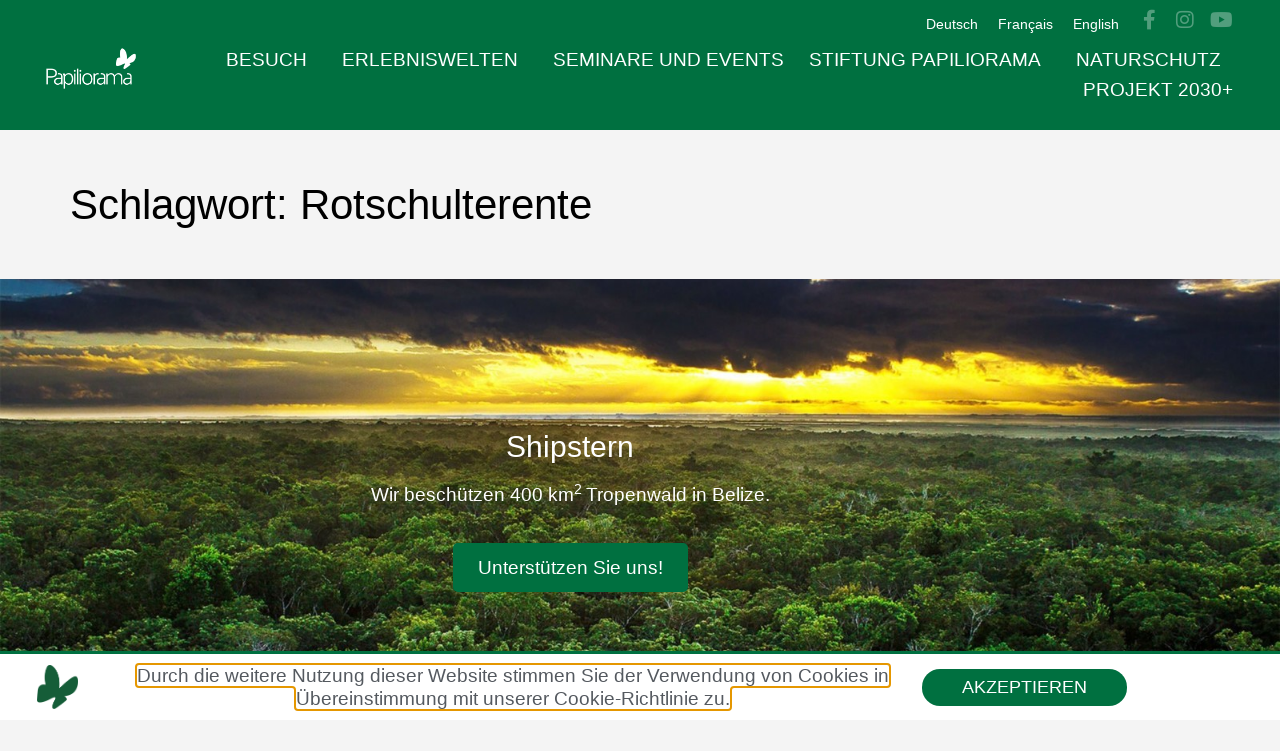

--- FILE ---
content_type: text/html; charset=UTF-8
request_url: https://www.papiliorama.ch/encyclopedia/tag/rotschulterente/
body_size: 20045
content:
<!doctype html>
<html lang="de-DE">
<head>
	<meta charset="UTF-8">
	<meta name="viewport" content="width=device-width, initial-scale=1">
	<link rel="profile" href="https://gmpg.org/xfn/11">
	<title>Rotschulterente &#8211; Papiliorama</title>
<meta name='robots' content='max-image-preview:large' />
<link rel="alternate" hreflang="de" href="https://www.papiliorama.ch/encyclopedia/tag/rotschulterente/" />
<link rel="alternate" hreflang="fr" href="https://www.papiliorama.ch/fr/encyclopedia/tag/rotschulterente-fr/" />
<link rel="alternate" hreflang="en" href="https://www.papiliorama.ch/en/encyclopedia/tag/rotschulterente/" />
<link rel="alternate" hreflang="x-default" href="https://www.papiliorama.ch/encyclopedia/tag/rotschulterente/" />
<link rel='dns-prefetch' href='//www.googletagmanager.com' />
<link rel="alternate" type="application/rss+xml" title="Papiliorama &raquo; Feed" href="https://www.papiliorama.ch/feed/" />
<link rel="alternate" type="application/rss+xml" title="Papiliorama &raquo; Kommentar-Feed" href="https://www.papiliorama.ch/comments/feed/" />
<link rel="alternate" type="application/rss+xml" title="Papiliorama &raquo; Schlagwort-Feed für Rotschulterente" href="https://www.papiliorama.ch/encyclopedia/tag/rotschulterente/feed/" />
<style id='wp-img-auto-sizes-contain-inline-css'>
img:is([sizes=auto i],[sizes^="auto," i]){contain-intrinsic-size:3000px 1500px}
/*# sourceURL=wp-img-auto-sizes-contain-inline-css */
</style>
<style id='wp-emoji-styles-inline-css'>

	img.wp-smiley, img.emoji {
		display: inline !important;
		border: none !important;
		box-shadow: none !important;
		height: 1em !important;
		width: 1em !important;
		margin: 0 0.07em !important;
		vertical-align: -0.1em !important;
		background: none !important;
		padding: 0 !important;
	}
/*# sourceURL=wp-emoji-styles-inline-css */
</style>
<link rel='stylesheet' id='wp-block-library-css' href='https://www.papiliorama.ch/wp-includes/css/dist/block-library/style.min.css?ver=6.9' media='all' />
<link rel='stylesheet' id='ugb-style-css-v2-css' href='https://www.papiliorama.ch/wp-content/plugins/stackable-ultimate-gutenberg-blocks/dist/deprecated/frontend_blocks_deprecated_v2.css?ver=3.19.6' media='all' />
<style id='ugb-style-css-v2-inline-css'>
:root {--stk-block-width-default-detected: 800px;}
:root {
			--content-width: 800px;
		}
/*# sourceURL=ugb-style-css-v2-inline-css */
</style>
<link rel='stylesheet' id='block-gallery-frontend-css' href='https://www.papiliorama.ch/wp-content/plugins/block-gallery/dist/blocks.style.build.css?ver=1.1.6' media='all' />
<style id='global-styles-inline-css'>
:root{--wp--preset--aspect-ratio--square: 1;--wp--preset--aspect-ratio--4-3: 4/3;--wp--preset--aspect-ratio--3-4: 3/4;--wp--preset--aspect-ratio--3-2: 3/2;--wp--preset--aspect-ratio--2-3: 2/3;--wp--preset--aspect-ratio--16-9: 16/9;--wp--preset--aspect-ratio--9-16: 9/16;--wp--preset--color--black: #000000;--wp--preset--color--cyan-bluish-gray: #abb8c3;--wp--preset--color--white: #ffffff;--wp--preset--color--pale-pink: #f78da7;--wp--preset--color--vivid-red: #cf2e2e;--wp--preset--color--luminous-vivid-orange: #ff6900;--wp--preset--color--luminous-vivid-amber: #fcb900;--wp--preset--color--light-green-cyan: #7bdcb5;--wp--preset--color--vivid-green-cyan: #00d084;--wp--preset--color--pale-cyan-blue: #8ed1fc;--wp--preset--color--vivid-cyan-blue: #0693e3;--wp--preset--color--vivid-purple: #9b51e0;--wp--preset--gradient--vivid-cyan-blue-to-vivid-purple: linear-gradient(135deg,rgb(6,147,227) 0%,rgb(155,81,224) 100%);--wp--preset--gradient--light-green-cyan-to-vivid-green-cyan: linear-gradient(135deg,rgb(122,220,180) 0%,rgb(0,208,130) 100%);--wp--preset--gradient--luminous-vivid-amber-to-luminous-vivid-orange: linear-gradient(135deg,rgb(252,185,0) 0%,rgb(255,105,0) 100%);--wp--preset--gradient--luminous-vivid-orange-to-vivid-red: linear-gradient(135deg,rgb(255,105,0) 0%,rgb(207,46,46) 100%);--wp--preset--gradient--very-light-gray-to-cyan-bluish-gray: linear-gradient(135deg,rgb(238,238,238) 0%,rgb(169,184,195) 100%);--wp--preset--gradient--cool-to-warm-spectrum: linear-gradient(135deg,rgb(74,234,220) 0%,rgb(151,120,209) 20%,rgb(207,42,186) 40%,rgb(238,44,130) 60%,rgb(251,105,98) 80%,rgb(254,248,76) 100%);--wp--preset--gradient--blush-light-purple: linear-gradient(135deg,rgb(255,206,236) 0%,rgb(152,150,240) 100%);--wp--preset--gradient--blush-bordeaux: linear-gradient(135deg,rgb(254,205,165) 0%,rgb(254,45,45) 50%,rgb(107,0,62) 100%);--wp--preset--gradient--luminous-dusk: linear-gradient(135deg,rgb(255,203,112) 0%,rgb(199,81,192) 50%,rgb(65,88,208) 100%);--wp--preset--gradient--pale-ocean: linear-gradient(135deg,rgb(255,245,203) 0%,rgb(182,227,212) 50%,rgb(51,167,181) 100%);--wp--preset--gradient--electric-grass: linear-gradient(135deg,rgb(202,248,128) 0%,rgb(113,206,126) 100%);--wp--preset--gradient--midnight: linear-gradient(135deg,rgb(2,3,129) 0%,rgb(40,116,252) 100%);--wp--preset--font-size--small: 13px;--wp--preset--font-size--medium: 20px;--wp--preset--font-size--large: 36px;--wp--preset--font-size--x-large: 42px;--wp--preset--spacing--20: 0.44rem;--wp--preset--spacing--30: 0.67rem;--wp--preset--spacing--40: 1rem;--wp--preset--spacing--50: 1.5rem;--wp--preset--spacing--60: 2.25rem;--wp--preset--spacing--70: 3.38rem;--wp--preset--spacing--80: 5.06rem;--wp--preset--shadow--natural: 6px 6px 9px rgba(0, 0, 0, 0.2);--wp--preset--shadow--deep: 12px 12px 50px rgba(0, 0, 0, 0.4);--wp--preset--shadow--sharp: 6px 6px 0px rgba(0, 0, 0, 0.2);--wp--preset--shadow--outlined: 6px 6px 0px -3px rgb(255, 255, 255), 6px 6px rgb(0, 0, 0);--wp--preset--shadow--crisp: 6px 6px 0px rgb(0, 0, 0);}:root { --wp--style--global--content-size: 800px;--wp--style--global--wide-size: 1200px; }:where(body) { margin: 0; }.wp-site-blocks > .alignleft { float: left; margin-right: 2em; }.wp-site-blocks > .alignright { float: right; margin-left: 2em; }.wp-site-blocks > .aligncenter { justify-content: center; margin-left: auto; margin-right: auto; }:where(.wp-site-blocks) > * { margin-block-start: 24px; margin-block-end: 0; }:where(.wp-site-blocks) > :first-child { margin-block-start: 0; }:where(.wp-site-blocks) > :last-child { margin-block-end: 0; }:root { --wp--style--block-gap: 24px; }:root :where(.is-layout-flow) > :first-child{margin-block-start: 0;}:root :where(.is-layout-flow) > :last-child{margin-block-end: 0;}:root :where(.is-layout-flow) > *{margin-block-start: 24px;margin-block-end: 0;}:root :where(.is-layout-constrained) > :first-child{margin-block-start: 0;}:root :where(.is-layout-constrained) > :last-child{margin-block-end: 0;}:root :where(.is-layout-constrained) > *{margin-block-start: 24px;margin-block-end: 0;}:root :where(.is-layout-flex){gap: 24px;}:root :where(.is-layout-grid){gap: 24px;}.is-layout-flow > .alignleft{float: left;margin-inline-start: 0;margin-inline-end: 2em;}.is-layout-flow > .alignright{float: right;margin-inline-start: 2em;margin-inline-end: 0;}.is-layout-flow > .aligncenter{margin-left: auto !important;margin-right: auto !important;}.is-layout-constrained > .alignleft{float: left;margin-inline-start: 0;margin-inline-end: 2em;}.is-layout-constrained > .alignright{float: right;margin-inline-start: 2em;margin-inline-end: 0;}.is-layout-constrained > .aligncenter{margin-left: auto !important;margin-right: auto !important;}.is-layout-constrained > :where(:not(.alignleft):not(.alignright):not(.alignfull)){max-width: var(--wp--style--global--content-size);margin-left: auto !important;margin-right: auto !important;}.is-layout-constrained > .alignwide{max-width: var(--wp--style--global--wide-size);}body .is-layout-flex{display: flex;}.is-layout-flex{flex-wrap: wrap;align-items: center;}.is-layout-flex > :is(*, div){margin: 0;}body .is-layout-grid{display: grid;}.is-layout-grid > :is(*, div){margin: 0;}body{padding-top: 0px;padding-right: 0px;padding-bottom: 0px;padding-left: 0px;}a:where(:not(.wp-element-button)){text-decoration: underline;}:root :where(.wp-element-button, .wp-block-button__link){background-color: #32373c;border-width: 0;color: #fff;font-family: inherit;font-size: inherit;font-style: inherit;font-weight: inherit;letter-spacing: inherit;line-height: inherit;padding-top: calc(0.667em + 2px);padding-right: calc(1.333em + 2px);padding-bottom: calc(0.667em + 2px);padding-left: calc(1.333em + 2px);text-decoration: none;text-transform: inherit;}.has-black-color{color: var(--wp--preset--color--black) !important;}.has-cyan-bluish-gray-color{color: var(--wp--preset--color--cyan-bluish-gray) !important;}.has-white-color{color: var(--wp--preset--color--white) !important;}.has-pale-pink-color{color: var(--wp--preset--color--pale-pink) !important;}.has-vivid-red-color{color: var(--wp--preset--color--vivid-red) !important;}.has-luminous-vivid-orange-color{color: var(--wp--preset--color--luminous-vivid-orange) !important;}.has-luminous-vivid-amber-color{color: var(--wp--preset--color--luminous-vivid-amber) !important;}.has-light-green-cyan-color{color: var(--wp--preset--color--light-green-cyan) !important;}.has-vivid-green-cyan-color{color: var(--wp--preset--color--vivid-green-cyan) !important;}.has-pale-cyan-blue-color{color: var(--wp--preset--color--pale-cyan-blue) !important;}.has-vivid-cyan-blue-color{color: var(--wp--preset--color--vivid-cyan-blue) !important;}.has-vivid-purple-color{color: var(--wp--preset--color--vivid-purple) !important;}.has-black-background-color{background-color: var(--wp--preset--color--black) !important;}.has-cyan-bluish-gray-background-color{background-color: var(--wp--preset--color--cyan-bluish-gray) !important;}.has-white-background-color{background-color: var(--wp--preset--color--white) !important;}.has-pale-pink-background-color{background-color: var(--wp--preset--color--pale-pink) !important;}.has-vivid-red-background-color{background-color: var(--wp--preset--color--vivid-red) !important;}.has-luminous-vivid-orange-background-color{background-color: var(--wp--preset--color--luminous-vivid-orange) !important;}.has-luminous-vivid-amber-background-color{background-color: var(--wp--preset--color--luminous-vivid-amber) !important;}.has-light-green-cyan-background-color{background-color: var(--wp--preset--color--light-green-cyan) !important;}.has-vivid-green-cyan-background-color{background-color: var(--wp--preset--color--vivid-green-cyan) !important;}.has-pale-cyan-blue-background-color{background-color: var(--wp--preset--color--pale-cyan-blue) !important;}.has-vivid-cyan-blue-background-color{background-color: var(--wp--preset--color--vivid-cyan-blue) !important;}.has-vivid-purple-background-color{background-color: var(--wp--preset--color--vivid-purple) !important;}.has-black-border-color{border-color: var(--wp--preset--color--black) !important;}.has-cyan-bluish-gray-border-color{border-color: var(--wp--preset--color--cyan-bluish-gray) !important;}.has-white-border-color{border-color: var(--wp--preset--color--white) !important;}.has-pale-pink-border-color{border-color: var(--wp--preset--color--pale-pink) !important;}.has-vivid-red-border-color{border-color: var(--wp--preset--color--vivid-red) !important;}.has-luminous-vivid-orange-border-color{border-color: var(--wp--preset--color--luminous-vivid-orange) !important;}.has-luminous-vivid-amber-border-color{border-color: var(--wp--preset--color--luminous-vivid-amber) !important;}.has-light-green-cyan-border-color{border-color: var(--wp--preset--color--light-green-cyan) !important;}.has-vivid-green-cyan-border-color{border-color: var(--wp--preset--color--vivid-green-cyan) !important;}.has-pale-cyan-blue-border-color{border-color: var(--wp--preset--color--pale-cyan-blue) !important;}.has-vivid-cyan-blue-border-color{border-color: var(--wp--preset--color--vivid-cyan-blue) !important;}.has-vivid-purple-border-color{border-color: var(--wp--preset--color--vivid-purple) !important;}.has-vivid-cyan-blue-to-vivid-purple-gradient-background{background: var(--wp--preset--gradient--vivid-cyan-blue-to-vivid-purple) !important;}.has-light-green-cyan-to-vivid-green-cyan-gradient-background{background: var(--wp--preset--gradient--light-green-cyan-to-vivid-green-cyan) !important;}.has-luminous-vivid-amber-to-luminous-vivid-orange-gradient-background{background: var(--wp--preset--gradient--luminous-vivid-amber-to-luminous-vivid-orange) !important;}.has-luminous-vivid-orange-to-vivid-red-gradient-background{background: var(--wp--preset--gradient--luminous-vivid-orange-to-vivid-red) !important;}.has-very-light-gray-to-cyan-bluish-gray-gradient-background{background: var(--wp--preset--gradient--very-light-gray-to-cyan-bluish-gray) !important;}.has-cool-to-warm-spectrum-gradient-background{background: var(--wp--preset--gradient--cool-to-warm-spectrum) !important;}.has-blush-light-purple-gradient-background{background: var(--wp--preset--gradient--blush-light-purple) !important;}.has-blush-bordeaux-gradient-background{background: var(--wp--preset--gradient--blush-bordeaux) !important;}.has-luminous-dusk-gradient-background{background: var(--wp--preset--gradient--luminous-dusk) !important;}.has-pale-ocean-gradient-background{background: var(--wp--preset--gradient--pale-ocean) !important;}.has-electric-grass-gradient-background{background: var(--wp--preset--gradient--electric-grass) !important;}.has-midnight-gradient-background{background: var(--wp--preset--gradient--midnight) !important;}.has-small-font-size{font-size: var(--wp--preset--font-size--small) !important;}.has-medium-font-size{font-size: var(--wp--preset--font-size--medium) !important;}.has-large-font-size{font-size: var(--wp--preset--font-size--large) !important;}.has-x-large-font-size{font-size: var(--wp--preset--font-size--x-large) !important;}
:root :where(.wp-block-pullquote){font-size: 1.5em;line-height: 1.6;}
/*# sourceURL=global-styles-inline-css */
</style>
<link rel='stylesheet' id='encyclopedia-css' href='https://www.papiliorama.ch/wp-content/plugins/encyclopedia-pro/assets/css/encyclopedia.css?ver=6.9' media='all' />
<link rel='stylesheet' id='woocommerce-layout-css' href='https://www.papiliorama.ch/wp-content/plugins/woocommerce/assets/css/woocommerce-layout.css?ver=10.4.3' media='all' />
<link rel='stylesheet' id='woocommerce-smallscreen-css' href='https://www.papiliorama.ch/wp-content/plugins/woocommerce/assets/css/woocommerce-smallscreen.css?ver=10.4.3' media='only screen and (max-width: 768px)' />
<link rel='stylesheet' id='woocommerce-general-css' href='https://www.papiliorama.ch/wp-content/plugins/woocommerce/assets/css/woocommerce.css?ver=10.4.3' media='all' />
<style id='woocommerce-inline-inline-css'>
.woocommerce form .form-row .required { visibility: visible; }
/*# sourceURL=woocommerce-inline-inline-css */
</style>
<link rel='stylesheet' id='wpml-legacy-horizontal-list-0-css' href='https://www.papiliorama.ch/wp-content/plugins/sitepress-multilingual-cms/templates/language-switchers/legacy-list-horizontal/style.min.css?ver=1' media='all' />
<link rel='stylesheet' id='hello-elementor-css' href='https://www.papiliorama.ch/wp-content/themes/hello-elementor/assets/css/reset.css?ver=3.4.6' media='all' />
<link rel='stylesheet' id='hello-elementor-theme-style-css' href='https://www.papiliorama.ch/wp-content/themes/hello-elementor/assets/css/theme.css?ver=3.4.6' media='all' />
<link rel='stylesheet' id='hello-elementor-header-footer-css' href='https://www.papiliorama.ch/wp-content/themes/hello-elementor/assets/css/header-footer.css?ver=3.4.6' media='all' />
<link rel='stylesheet' id='elementor-frontend-css' href='https://www.papiliorama.ch/wp-content/plugins/elementor/assets/css/frontend.min.css?ver=3.34.4' media='all' />
<link rel='stylesheet' id='widget-image-css' href='https://www.papiliorama.ch/wp-content/plugins/elementor/assets/css/widget-image.min.css?ver=3.34.4' media='all' />
<link rel='stylesheet' id='widget-social-icons-css' href='https://www.papiliorama.ch/wp-content/plugins/elementor/assets/css/widget-social-icons.min.css?ver=3.34.4' media='all' />
<link rel='stylesheet' id='e-apple-webkit-css' href='https://www.papiliorama.ch/wp-content/plugins/elementor/assets/css/conditionals/apple-webkit.min.css?ver=3.34.4' media='all' />
<link rel='stylesheet' id='widget-nav-menu-css' href='https://www.papiliorama.ch/wp-content/plugins/elementor-pro/assets/css/widget-nav-menu.min.css?ver=3.34.4' media='all' />
<link rel='stylesheet' id='e-sticky-css' href='https://www.papiliorama.ch/wp-content/plugins/elementor-pro/assets/css/modules/sticky.min.css?ver=3.34.4' media='all' />
<link rel='stylesheet' id='widget-heading-css' href='https://www.papiliorama.ch/wp-content/plugins/elementor/assets/css/widget-heading.min.css?ver=3.34.4' media='all' />
<link rel='stylesheet' id='e-animation-slideInUp-css' href='https://www.papiliorama.ch/wp-content/plugins/elementor/assets/lib/animations/styles/slideInUp.min.css?ver=3.34.4' media='all' />
<link rel='stylesheet' id='e-popup-css' href='https://www.papiliorama.ch/wp-content/plugins/elementor-pro/assets/css/conditionals/popup.min.css?ver=3.34.4' media='all' />
<link rel='stylesheet' id='elementor-icons-css' href='https://www.papiliorama.ch/wp-content/plugins/elementor/assets/lib/eicons/css/elementor-icons.min.css?ver=5.46.0' media='all' />
<link rel='stylesheet' id='elementor-post-8-css' href='https://www.papiliorama.ch/wp-content/uploads/elementor/css/post-8.css?ver=1769933528' media='all' />
<link rel='stylesheet' id='font-awesome-5-all-css' href='https://www.papiliorama.ch/wp-content/plugins/elementor/assets/lib/font-awesome/css/all.min.css?ver=3.34.4' media='all' />
<link rel='stylesheet' id='font-awesome-4-shim-css' href='https://www.papiliorama.ch/wp-content/plugins/elementor/assets/lib/font-awesome/css/v4-shims.min.css?ver=3.34.4' media='all' />
<link rel='stylesheet' id='elementor-post-31-css' href='https://www.papiliorama.ch/wp-content/uploads/elementor/css/post-31.css?ver=1769933529' media='all' />
<link rel='stylesheet' id='elementor-post-76-css' href='https://www.papiliorama.ch/wp-content/uploads/elementor/css/post-76.css?ver=1769933529' media='all' />
<link rel='stylesheet' id='elementor-post-12875-css' href='https://www.papiliorama.ch/wp-content/uploads/elementor/css/post-12875.css?ver=1769933529' media='all' />
<link rel='stylesheet' id='e-woocommerce-notices-css' href='https://www.papiliorama.ch/wp-content/plugins/elementor-pro/assets/css/woocommerce-notices.min.css?ver=3.34.4' media='all' />
<link rel='stylesheet' id='hello-elementor-child-style-css' href='https://www.papiliorama.ch/wp-content/themes/hello-theme-child-master/style.css?ver=1.0.0' media='all' />
<link rel='stylesheet' id='elementor-gf-local-roboto-css' href='http://www.papiliorama.ch/wp-content/uploads/elementor/google-fonts/css/roboto.css?ver=1753522487' media='all' />
<link rel='stylesheet' id='elementor-icons-shared-0-css' href='https://www.papiliorama.ch/wp-content/plugins/elementor/assets/lib/font-awesome/css/fontawesome.min.css?ver=5.15.3' media='all' />
<link rel='stylesheet' id='elementor-icons-fa-brands-css' href='https://www.papiliorama.ch/wp-content/plugins/elementor/assets/lib/font-awesome/css/brands.min.css?ver=5.15.3' media='all' />
<link rel='stylesheet' id='elementor-icons-fa-solid-css' href='https://www.papiliorama.ch/wp-content/plugins/elementor/assets/lib/font-awesome/css/solid.min.css?ver=5.15.3' media='all' />
<script id="wpml-cookie-js-extra">
var wpml_cookies = {"wp-wpml_current_language":{"value":"de","expires":1,"path":"/"}};
var wpml_cookies = {"wp-wpml_current_language":{"value":"de","expires":1,"path":"/"}};
//# sourceURL=wpml-cookie-js-extra
</script>
<script src="https://www.papiliorama.ch/wp-content/plugins/sitepress-multilingual-cms/res/js/cookies/language-cookie.js?ver=486900" id="wpml-cookie-js" defer data-wp-strategy="defer"></script>
<script id="ugb-block-frontend-js-v2-js-extra">
var stackable = {"restUrl":"https://www.papiliorama.ch/wp-json/"};
//# sourceURL=ugb-block-frontend-js-v2-js-extra
</script>
<script src="https://www.papiliorama.ch/wp-content/plugins/stackable-ultimate-gutenberg-blocks/dist/deprecated/frontend_blocks_deprecated_v2.js?ver=3.19.6" id="ugb-block-frontend-js-v2-js"></script>
<script src="https://www.papiliorama.ch/wp-includes/js/jquery/jquery.min.js?ver=3.7.1" id="jquery-core-js"></script>
<script src="https://www.papiliorama.ch/wp-includes/js/jquery/jquery-migrate.min.js?ver=3.4.1" id="jquery-migrate-js"></script>
<script src="https://www.papiliorama.ch/wp-content/plugins/woocommerce/assets/js/jquery-blockui/jquery.blockUI.min.js?ver=2.7.0-wc.10.4.3" id="wc-jquery-blockui-js" data-wp-strategy="defer"></script>
<script id="wc-add-to-cart-js-extra">
var wc_add_to_cart_params = {"ajax_url":"/wp-admin/admin-ajax.php","wc_ajax_url":"/?wc-ajax=%%endpoint%%","i18n_view_cart":"Warenkorb anzeigen","cart_url":"https://www.papiliorama.ch/warenkorb/","is_cart":"","cart_redirect_after_add":"no"};
//# sourceURL=wc-add-to-cart-js-extra
</script>
<script src="https://www.papiliorama.ch/wp-content/plugins/woocommerce/assets/js/frontend/add-to-cart.min.js?ver=10.4.3" id="wc-add-to-cart-js" defer data-wp-strategy="defer"></script>
<script src="https://www.papiliorama.ch/wp-content/plugins/woocommerce/assets/js/js-cookie/js.cookie.min.js?ver=2.1.4-wc.10.4.3" id="wc-js-cookie-js" data-wp-strategy="defer"></script>
<script src="https://www.papiliorama.ch/wp-content/plugins/elementor/assets/lib/font-awesome/js/v4-shims.min.js?ver=3.34.4" id="font-awesome-4-shim-js"></script>

<!-- Google Tag (gtac.js) durch Site-Kit hinzugefügt -->
<!-- Von Site Kit hinzugefügtes Google-Analytics-Snippet -->
<script src="https://www.googletagmanager.com/gtag/js?id=GT-WBZPK7N" id="google_gtagjs-js" async></script>
<script id="google_gtagjs-js-after">
window.dataLayer = window.dataLayer || [];function gtag(){dataLayer.push(arguments);}
gtag("set","linker",{"domains":["www.papiliorama.ch"]});
gtag("js", new Date());
gtag("set", "developer_id.dZTNiMT", true);
gtag("config", "GT-WBZPK7N");
 window._googlesitekit = window._googlesitekit || {}; window._googlesitekit.throttledEvents = []; window._googlesitekit.gtagEvent = (name, data) => { var key = JSON.stringify( { name, data } ); if ( !! window._googlesitekit.throttledEvents[ key ] ) { return; } window._googlesitekit.throttledEvents[ key ] = true; setTimeout( () => { delete window._googlesitekit.throttledEvents[ key ]; }, 5 ); gtag( "event", name, { ...data, event_source: "site-kit" } ); }; 
//# sourceURL=google_gtagjs-js-after
</script>
<link rel="https://api.w.org/" href="https://www.papiliorama.ch/wp-json/" /><link rel="alternate" title="JSON" type="application/json" href="https://www.papiliorama.ch/wp-json/wp/v2/encyclopedia-tag/405" /><link rel="EditURI" type="application/rsd+xml" title="RSD" href="https://www.papiliorama.ch/xmlrpc.php?rsd" />
<meta name="generator" content="WordPress 6.9" />
<meta name="generator" content="WooCommerce 10.4.3" />
<meta name="generator" content="WPML ver:4.8.6 stt:1,4,3;" />
<meta name="generator" content="Site Kit by Google 1.171.0" />	<noscript><style>.woocommerce-product-gallery{ opacity: 1 !important; }</style></noscript>
	<meta name="generator" content="Elementor 3.34.4; features: additional_custom_breakpoints; settings: css_print_method-external, google_font-enabled, font_display-auto">
			<style>
				.e-con.e-parent:nth-of-type(n+4):not(.e-lazyloaded):not(.e-no-lazyload),
				.e-con.e-parent:nth-of-type(n+4):not(.e-lazyloaded):not(.e-no-lazyload) * {
					background-image: none !important;
				}
				@media screen and (max-height: 1024px) {
					.e-con.e-parent:nth-of-type(n+3):not(.e-lazyloaded):not(.e-no-lazyload),
					.e-con.e-parent:nth-of-type(n+3):not(.e-lazyloaded):not(.e-no-lazyload) * {
						background-image: none !important;
					}
				}
				@media screen and (max-height: 640px) {
					.e-con.e-parent:nth-of-type(n+2):not(.e-lazyloaded):not(.e-no-lazyload),
					.e-con.e-parent:nth-of-type(n+2):not(.e-lazyloaded):not(.e-no-lazyload) * {
						background-image: none !important;
					}
				}
			</style>
			<!-- Global site tag (gtag.js) - Google Analytics -->
<script async src="https://www.googletagmanager.com/gtag/js?id=UA-17887246-35"></script>
<script>
  window.dataLayer = window.dataLayer || [];
  function gtag(){dataLayer.push(arguments);}
  gtag('js', new Date());

  gtag('config', 'UA-17887246-35');
</script>
<link rel="icon" href="https://www.papiliorama.ch/wp-content/uploads/2020/10/cropped-papiliorama-favicon-32x32.png" sizes="32x32" />
<link rel="icon" href="https://www.papiliorama.ch/wp-content/uploads/2020/10/cropped-papiliorama-favicon-192x192.png" sizes="192x192" />
<link rel="apple-touch-icon" href="https://www.papiliorama.ch/wp-content/uploads/2020/10/cropped-papiliorama-favicon-180x180.png" />
<meta name="msapplication-TileImage" content="https://www.papiliorama.ch/wp-content/uploads/2020/10/cropped-papiliorama-favicon-270x270.png" />
</head>
<body class="archive tax-encyclopedia-tag term-rotschulterente term-405 wp-embed-responsive wp-theme-hello-elementor wp-child-theme-hello-theme-child-master theme-hello-elementor stk--is-helloelementor-theme woocommerce-no-js hello-elementor-default e-wc-message-notice e-wc-info-notice elementor-default elementor-kit-8">


<a class="skip-link screen-reader-text" href="#content">Zum Inhalt springen</a>

		<header data-elementor-type="header" data-elementor-id="31" class="elementor elementor-31 elementor-location-header" data-elementor-post-type="elementor_library">
					<section class="elementor-section elementor-top-section elementor-element elementor-element-4a2b1744 elementor-section-full_width elementor-section-height-min-height elementor-section-items-stretch elementor-section-height-default" data-id="4a2b1744" data-element_type="section" data-settings="{&quot;sticky&quot;:&quot;top&quot;,&quot;background_background&quot;:&quot;classic&quot;,&quot;sticky_on&quot;:[&quot;desktop&quot;,&quot;tablet&quot;,&quot;mobile&quot;],&quot;sticky_offset&quot;:0,&quot;sticky_effects_offset&quot;:0,&quot;sticky_anchor_link_offset&quot;:0}">
						<div class="elementor-container elementor-column-gap-default">
					<div class="elementor-column elementor-col-33 elementor-top-column elementor-element elementor-element-1e6f9bab" data-id="1e6f9bab" data-element_type="column">
			<div class="elementor-widget-wrap elementor-element-populated">
						<div class="elementor-element elementor-element-242f22ac elementor-widget elementor-widget-image" data-id="242f22ac" data-element_type="widget" data-widget_type="image.default">
				<div class="elementor-widget-container">
																<a href="https://www.papiliorama.ch">
							<img fetchpriority="high" width="1020" height="536" src="https://www.papiliorama.ch/wp-content/uploads/2020/09/Papiliorama_Logo_weiss_4.png" class="attachment-full size-full wp-image-27733" alt="" srcset="https://www.papiliorama.ch/wp-content/uploads/2020/09/Papiliorama_Logo_weiss_4.png 1020w, https://www.papiliorama.ch/wp-content/uploads/2020/09/Papiliorama_Logo_weiss_4-300x158.png 300w, https://www.papiliorama.ch/wp-content/uploads/2020/09/Papiliorama_Logo_weiss_4-768x404.png 768w, https://www.papiliorama.ch/wp-content/uploads/2020/09/Papiliorama_Logo_weiss_4-600x315.png 600w" sizes="(max-width: 1020px) 100vw, 1020px" />								</a>
															</div>
				</div>
					</div>
		</div>
				<div class="elementor-column elementor-col-66 elementor-top-column elementor-element elementor-element-66e07efb" data-id="66e07efb" data-element_type="column">
			<div class="elementor-widget-wrap elementor-element-populated">
						<section class="elementor-section elementor-inner-section elementor-element elementor-element-b0d7990 elementor-section-full_width elementor-hidden-tablet elementor-hidden-phone elementor-section-height-default elementor-section-height-default" data-id="b0d7990" data-element_type="section">
						<div class="elementor-container elementor-column-gap-default">
					<div class="elementor-column elementor-col-100 elementor-inner-column elementor-element elementor-element-0288403" data-id="0288403" data-element_type="column">
			<div class="elementor-widget-wrap elementor-element-populated">
						<div class="elementor-element elementor-element-61236c3 elementor-hidden-tablet elementor-hidden-phone elementor-widget__width-auto elementor-widget elementor-widget-wpml-language-switcher" data-id="61236c3" data-element_type="widget" data-widget_type="wpml-language-switcher.default">
				<div class="elementor-widget-container">
					<div class="wpml-elementor-ls">
<div class="wpml-ls-statics-shortcode_actions wpml-ls wpml-ls-legacy-list-horizontal">
	<ul role="menu"><li class="wpml-ls-slot-shortcode_actions wpml-ls-item wpml-ls-item-de wpml-ls-current-language wpml-ls-first-item wpml-ls-item-legacy-list-horizontal" role="none">
				<a href="https://www.papiliorama.ch/encyclopedia/tag/rotschulterente/" class="wpml-ls-link" role="menuitem" >
                    <span class="wpml-ls-native" role="menuitem">Deutsch</span></a>
			</li><li class="wpml-ls-slot-shortcode_actions wpml-ls-item wpml-ls-item-fr wpml-ls-item-legacy-list-horizontal" role="none">
				<a href="https://www.papiliorama.ch/fr/encyclopedia/tag/rotschulterente-fr/" class="wpml-ls-link" role="menuitem"  aria-label="Zu Français wechseln" title="Zu Français wechseln" >
                    <span class="wpml-ls-native" lang="fr">Français</span></a>
			</li><li class="wpml-ls-slot-shortcode_actions wpml-ls-item wpml-ls-item-en wpml-ls-last-item wpml-ls-item-legacy-list-horizontal" role="none">
				<a href="https://www.papiliorama.ch/en/encyclopedia/tag/rotschulterente/" class="wpml-ls-link" role="menuitem"  aria-label="Zu English wechseln" title="Zu English wechseln" >
                    <span class="wpml-ls-native" lang="en">English</span></a>
			</li></ul>
</div>
</div>				</div>
				</div>
				<div class="elementor-element elementor-element-8b7da08 e-grid-align-right e-grid-align-mobile-center elementor-shape-square elementor-widget__width-auto elementor-grid-0 elementor-widget elementor-widget-social-icons" data-id="8b7da08" data-element_type="widget" data-widget_type="social-icons.default">
				<div class="elementor-widget-container">
							<div class="elementor-social-icons-wrapper elementor-grid" role="list">
							<span class="elementor-grid-item" role="listitem">
					<a class="elementor-icon elementor-social-icon elementor-social-icon-facebook-f elementor-repeater-item-2abb47f" href="https://www.facebook.com/papiliorama.foundation/" target="_blank">
						<span class="elementor-screen-only">Facebook-f</span>
						<i aria-hidden="true" class="fab fa-facebook-f"></i>					</a>
				</span>
							<span class="elementor-grid-item" role="listitem">
					<a class="elementor-icon elementor-social-icon elementor-social-icon-instagram elementor-repeater-item-a229ff5" href="https://www.instagram.com/papiliorama" target="_blank">
						<span class="elementor-screen-only">Instagram</span>
						<i aria-hidden="true" class="fab fa-instagram"></i>					</a>
				</span>
							<span class="elementor-grid-item" role="listitem">
					<a class="elementor-icon elementor-social-icon elementor-social-icon-youtube elementor-repeater-item-f4f16ac" href="https://www.youtube.com/channel/UCoANSKVQHEj0OlosUTevfIw" target="_blank">
						<span class="elementor-screen-only">Youtube</span>
						<i aria-hidden="true" class="fab fa-youtube"></i>					</a>
				</span>
					</div>
						</div>
				</div>
					</div>
		</div>
					</div>
		</section>
				<div class="elementor-element elementor-element-a0f5615 elementor-align-right elementor-hidden-desktop elementor-widget elementor-widget-button" data-id="a0f5615" data-element_type="widget" data-widget_type="button.default">
				<div class="elementor-widget-container">
									<div class="elementor-button-wrapper">
					<a class="elementor-button elementor-button-link elementor-size-lg" href="#elementor-action%3Aaction%3Dpopup%3Aopen%26settings%3DeyJpZCI6OTQzLCJ0b2dnbGUiOnRydWV9">
						<span class="elementor-button-content-wrapper">
						<span class="elementor-button-icon">
				<i aria-hidden="true" class="fas fa-bars"></i>			</span>
								</span>
					</a>
				</div>
								</div>
				</div>
				<div class="elementor-element elementor-element-286ca8ab elementor-nav-menu__align-end elementor-nav-menu--dropdown-mobile elementor-nav-menu--stretch elementor-nav-menu__text-align-center elementor-hidden-tablet elementor-hidden-phone elementor-nav-menu--toggle elementor-nav-menu--burger elementor-widget elementor-widget-nav-menu" data-id="286ca8ab" data-element_type="widget" data-settings="{&quot;full_width&quot;:&quot;stretch&quot;,&quot;submenu_icon&quot;:{&quot;value&quot;:&quot;&lt;i class=\&quot;\&quot; aria-hidden=\&quot;true\&quot;&gt;&lt;\/i&gt;&quot;,&quot;library&quot;:&quot;&quot;},&quot;layout&quot;:&quot;horizontal&quot;,&quot;toggle&quot;:&quot;burger&quot;}" data-widget_type="nav-menu.default">
				<div class="elementor-widget-container">
								<nav aria-label="Menü" class="elementor-nav-menu--main elementor-nav-menu__container elementor-nav-menu--layout-horizontal e--pointer-text e--animation-none">
				<ul id="menu-1-286ca8ab" class="elementor-nav-menu"><li class="menu-item menu-item-type-post_type menu-item-object-page menu-item-has-children menu-item-42"><a href="https://www.papiliorama.ch/besuch/" class="elementor-item">Besuch</a>
<ul class="sub-menu elementor-nav-menu--dropdown">
	<li class="menu-item menu-item-type-custom menu-item-object-custom menu-item-12309"><a href="http://papiliorama.ch/besuch/#oeffnungszeiten" class="elementor-sub-item elementor-item-anchor">Öffnungszeiten</a></li>
	<li class="menu-item menu-item-type-custom menu-item-object-custom menu-item-12310"><a href="http://papiliorama.ch/besuch/#tickets" class="elementor-sub-item elementor-item-anchor">Preise &#038; Tickets</a></li>
	<li class="menu-item menu-item-type-custom menu-item-object-custom menu-item-12312"><a href="http://papiliorama.ch/besuch/#anfahrt" class="elementor-sub-item elementor-item-anchor">Anfahrt</a></li>
	<li class="menu-item menu-item-type-custom menu-item-object-custom menu-item-31893"><a href="https://www.papiliorama.ch/besuch/#situationsplan" class="elementor-sub-item elementor-item-anchor">Situationsplan</a></li>
	<li class="menu-item menu-item-type-post_type menu-item-object-page menu-item-1056"><a href="https://www.papiliorama.ch/bildungsangebot/" class="elementor-sub-item">Schulen</a></li>
	<li class="menu-item menu-item-type-post_type menu-item-object-page menu-item-884"><a href="https://www.papiliorama.ch/fuehrungen/" class="elementor-sub-item">Führungen</a></li>
	<li class="menu-item menu-item-type-post_type menu-item-object-page menu-item-1127"><a href="https://www.papiliorama.ch/kindergeburtstage/" class="elementor-sub-item">Kindergeburtstage</a></li>
	<li class="menu-item menu-item-type-custom menu-item-object-custom menu-item-12313"><a href="http://papiliorama.ch/besuch/#restaurant" class="elementor-sub-item elementor-item-anchor">Restaurant</a></li>
	<li class="menu-item menu-item-type-custom menu-item-object-custom menu-item-12314"><a href="http://papiliorama.ch/besuch/#shop" class="elementor-sub-item elementor-item-anchor">Shop</a></li>
	<li class="menu-item menu-item-type-custom menu-item-object-custom menu-item-12315"><a href="http://papiliorama.ch/besuch/#dog-hotel" class="elementor-sub-item elementor-item-anchor">Dog Hotel</a></li>
	<li class="menu-item menu-item-type-post_type menu-item-object-page menu-item-12316"><a href="https://www.papiliorama.ch/kontakt/" class="elementor-sub-item">Kontakt</a></li>
</ul>
</li>
<li class="menu-item menu-item-type-post_type menu-item-object-page menu-item-has-children menu-item-426"><a href="https://www.papiliorama.ch/unsere-erlebniswelten/" class="elementor-item">Erlebniswelten</a>
<ul class="sub-menu elementor-nav-menu--dropdown">
	<li class="menu-item menu-item-type-post_type menu-item-object-page menu-item-20415"><a href="https://www.papiliorama.ch/enzyklopaedie/" class="elementor-sub-item">Enzyklopädie</a></li>
</ul>
</li>
<li class="menu-item menu-item-type-post_type menu-item-object-page menu-item-31124"><a href="https://www.papiliorama.ch/events-2/" class="elementor-item">Seminare und Events</a></li>
<li class="menu-item menu-item-type-post_type menu-item-object-page menu-item-has-children menu-item-1164"><a href="https://www.papiliorama.ch/stiftung-papiliorama/" class="elementor-item">Stiftung Papiliorama</a>
<ul class="sub-menu elementor-nav-menu--dropdown">
	<li class="menu-item menu-item-type-post_type menu-item-object-page menu-item-1165"><a href="https://www.papiliorama.ch/stiftung-papiliorama/" class="elementor-sub-item">Stiftung</a></li>
	<li class="menu-item menu-item-type-post_type menu-item-object-page menu-item-12785"><a href="https://www.papiliorama.ch/team/" class="elementor-sub-item">Team</a></li>
	<li class="menu-item menu-item-type-post_type menu-item-object-page menu-item-19830"><a href="https://www.papiliorama.ch/unsere-offenen-stellen/" class="elementor-sub-item">Offene Stellen</a></li>
	<li class="menu-item menu-item-type-post_type menu-item-object-page menu-item-27299"><a href="https://www.papiliorama.ch/reisen/" class="elementor-sub-item">Reisen</a></li>
	<li class="menu-item menu-item-type-post_type menu-item-object-page menu-item-1356"><a href="https://www.papiliorama.ch/sgeschichte/" class="elementor-sub-item">Geschichte</a></li>
	<li class="menu-item menu-item-type-custom menu-item-object-custom menu-item-1500"><a href="http://papiliorama.ch/stiftung-papiliorama/#partner" class="elementor-sub-item elementor-item-anchor">Partner</a></li>
	<li class="menu-item menu-item-type-custom menu-item-object-custom menu-item-1501"><a href="http://papiliorama.ch/stiftung-papiliorama/#foerderverein" class="elementor-sub-item elementor-item-anchor">Förderverein</a></li>
	<li class="menu-item menu-item-type-post_type menu-item-object-page menu-item-15483"><a href="https://www.papiliorama.ch/spenden/" class="elementor-sub-item">Spende</a></li>
	<li class="menu-item menu-item-type-post_type menu-item-object-page menu-item-27534"><a href="https://www.papiliorama.ch/erbschaft-legat-trauerspende/" class="elementor-sub-item">Erbschaften / Legate &#038; Trauerspenden</a></li>
</ul>
</li>
<li class="menu-item menu-item-type-post_type menu-item-object-page menu-item-1564"><a href="https://www.papiliorama.ch/naturschutz/" class="elementor-item">Naturschutz</a></li>
<li class="menu-item menu-item-type-post_type menu-item-object-page menu-item-1402"><a href="https://www.papiliorama.ch/das-projekt-2030/" class="elementor-item">Projekt 2030+</a></li>
</ul>			</nav>
					<div class="elementor-menu-toggle" role="button" tabindex="0" aria-label="Menü Umschalter" aria-expanded="false">
			<i aria-hidden="true" role="presentation" class="elementor-menu-toggle__icon--open eicon-menu-bar"></i><i aria-hidden="true" role="presentation" class="elementor-menu-toggle__icon--close eicon-close"></i>		</div>
					<nav class="elementor-nav-menu--dropdown elementor-nav-menu__container" aria-hidden="true">
				<ul id="menu-2-286ca8ab" class="elementor-nav-menu"><li class="menu-item menu-item-type-post_type menu-item-object-page menu-item-has-children menu-item-42"><a href="https://www.papiliorama.ch/besuch/" class="elementor-item" tabindex="-1">Besuch</a>
<ul class="sub-menu elementor-nav-menu--dropdown">
	<li class="menu-item menu-item-type-custom menu-item-object-custom menu-item-12309"><a href="http://papiliorama.ch/besuch/#oeffnungszeiten" class="elementor-sub-item elementor-item-anchor" tabindex="-1">Öffnungszeiten</a></li>
	<li class="menu-item menu-item-type-custom menu-item-object-custom menu-item-12310"><a href="http://papiliorama.ch/besuch/#tickets" class="elementor-sub-item elementor-item-anchor" tabindex="-1">Preise &#038; Tickets</a></li>
	<li class="menu-item menu-item-type-custom menu-item-object-custom menu-item-12312"><a href="http://papiliorama.ch/besuch/#anfahrt" class="elementor-sub-item elementor-item-anchor" tabindex="-1">Anfahrt</a></li>
	<li class="menu-item menu-item-type-custom menu-item-object-custom menu-item-31893"><a href="https://www.papiliorama.ch/besuch/#situationsplan" class="elementor-sub-item elementor-item-anchor" tabindex="-1">Situationsplan</a></li>
	<li class="menu-item menu-item-type-post_type menu-item-object-page menu-item-1056"><a href="https://www.papiliorama.ch/bildungsangebot/" class="elementor-sub-item" tabindex="-1">Schulen</a></li>
	<li class="menu-item menu-item-type-post_type menu-item-object-page menu-item-884"><a href="https://www.papiliorama.ch/fuehrungen/" class="elementor-sub-item" tabindex="-1">Führungen</a></li>
	<li class="menu-item menu-item-type-post_type menu-item-object-page menu-item-1127"><a href="https://www.papiliorama.ch/kindergeburtstage/" class="elementor-sub-item" tabindex="-1">Kindergeburtstage</a></li>
	<li class="menu-item menu-item-type-custom menu-item-object-custom menu-item-12313"><a href="http://papiliorama.ch/besuch/#restaurant" class="elementor-sub-item elementor-item-anchor" tabindex="-1">Restaurant</a></li>
	<li class="menu-item menu-item-type-custom menu-item-object-custom menu-item-12314"><a href="http://papiliorama.ch/besuch/#shop" class="elementor-sub-item elementor-item-anchor" tabindex="-1">Shop</a></li>
	<li class="menu-item menu-item-type-custom menu-item-object-custom menu-item-12315"><a href="http://papiliorama.ch/besuch/#dog-hotel" class="elementor-sub-item elementor-item-anchor" tabindex="-1">Dog Hotel</a></li>
	<li class="menu-item menu-item-type-post_type menu-item-object-page menu-item-12316"><a href="https://www.papiliorama.ch/kontakt/" class="elementor-sub-item" tabindex="-1">Kontakt</a></li>
</ul>
</li>
<li class="menu-item menu-item-type-post_type menu-item-object-page menu-item-has-children menu-item-426"><a href="https://www.papiliorama.ch/unsere-erlebniswelten/" class="elementor-item" tabindex="-1">Erlebniswelten</a>
<ul class="sub-menu elementor-nav-menu--dropdown">
	<li class="menu-item menu-item-type-post_type menu-item-object-page menu-item-20415"><a href="https://www.papiliorama.ch/enzyklopaedie/" class="elementor-sub-item" tabindex="-1">Enzyklopädie</a></li>
</ul>
</li>
<li class="menu-item menu-item-type-post_type menu-item-object-page menu-item-31124"><a href="https://www.papiliorama.ch/events-2/" class="elementor-item" tabindex="-1">Seminare und Events</a></li>
<li class="menu-item menu-item-type-post_type menu-item-object-page menu-item-has-children menu-item-1164"><a href="https://www.papiliorama.ch/stiftung-papiliorama/" class="elementor-item" tabindex="-1">Stiftung Papiliorama</a>
<ul class="sub-menu elementor-nav-menu--dropdown">
	<li class="menu-item menu-item-type-post_type menu-item-object-page menu-item-1165"><a href="https://www.papiliorama.ch/stiftung-papiliorama/" class="elementor-sub-item" tabindex="-1">Stiftung</a></li>
	<li class="menu-item menu-item-type-post_type menu-item-object-page menu-item-12785"><a href="https://www.papiliorama.ch/team/" class="elementor-sub-item" tabindex="-1">Team</a></li>
	<li class="menu-item menu-item-type-post_type menu-item-object-page menu-item-19830"><a href="https://www.papiliorama.ch/unsere-offenen-stellen/" class="elementor-sub-item" tabindex="-1">Offene Stellen</a></li>
	<li class="menu-item menu-item-type-post_type menu-item-object-page menu-item-27299"><a href="https://www.papiliorama.ch/reisen/" class="elementor-sub-item" tabindex="-1">Reisen</a></li>
	<li class="menu-item menu-item-type-post_type menu-item-object-page menu-item-1356"><a href="https://www.papiliorama.ch/sgeschichte/" class="elementor-sub-item" tabindex="-1">Geschichte</a></li>
	<li class="menu-item menu-item-type-custom menu-item-object-custom menu-item-1500"><a href="http://papiliorama.ch/stiftung-papiliorama/#partner" class="elementor-sub-item elementor-item-anchor" tabindex="-1">Partner</a></li>
	<li class="menu-item menu-item-type-custom menu-item-object-custom menu-item-1501"><a href="http://papiliorama.ch/stiftung-papiliorama/#foerderverein" class="elementor-sub-item elementor-item-anchor" tabindex="-1">Förderverein</a></li>
	<li class="menu-item menu-item-type-post_type menu-item-object-page menu-item-15483"><a href="https://www.papiliorama.ch/spenden/" class="elementor-sub-item" tabindex="-1">Spende</a></li>
	<li class="menu-item menu-item-type-post_type menu-item-object-page menu-item-27534"><a href="https://www.papiliorama.ch/erbschaft-legat-trauerspende/" class="elementor-sub-item" tabindex="-1">Erbschaften / Legate &#038; Trauerspenden</a></li>
</ul>
</li>
<li class="menu-item menu-item-type-post_type menu-item-object-page menu-item-1564"><a href="https://www.papiliorama.ch/naturschutz/" class="elementor-item" tabindex="-1">Naturschutz</a></li>
<li class="menu-item menu-item-type-post_type menu-item-object-page menu-item-1402"><a href="https://www.papiliorama.ch/das-projekt-2030/" class="elementor-item" tabindex="-1">Projekt 2030+</a></li>
</ul>			</nav>
						</div>
				</div>
					</div>
		</div>
					</div>
		</section>
				</header>
		<main id="content" class="site-main ency-custom-header" role="main">

			<header class="page-header">
			<h1 class="entry-title">Schlagwort: <span>Rotschulterente</span></h1>		</header>
		<div class="page-content">
			</div>

	
	</main>
		<footer data-elementor-type="footer" data-elementor-id="76" class="elementor elementor-76 elementor-location-footer" data-elementor-post-type="elementor_library">
					<section class="elementor-section elementor-top-section elementor-element elementor-element-0302654 elementor-section-height-min-height elementor-section-boxed elementor-section-height-default elementor-section-items-middle" data-id="0302654" data-element_type="section" data-settings="{&quot;background_background&quot;:&quot;classic&quot;}">
						<div class="elementor-container elementor-column-gap-default">
					<div class="elementor-column elementor-col-100 elementor-top-column elementor-element elementor-element-9898abb" data-id="9898abb" data-element_type="column">
			<div class="elementor-widget-wrap elementor-element-populated">
						<div class="elementor-element elementor-element-465e0c9 elementor-widget elementor-widget-heading" data-id="465e0c9" data-element_type="widget" data-widget_type="heading.default">
				<div class="elementor-widget-container">
					<h2 class="elementor-heading-title elementor-size-default">Shipstern</h2>				</div>
				</div>
				<div class="elementor-element elementor-element-1937e01 elementor-widget elementor-widget-text-editor" data-id="1937e01" data-element_type="widget" data-widget_type="text-editor.default">
				<div class="elementor-widget-container">
									<div class="elementor-element elementor-element-ba2c06b elementor-widget elementor-widget-text-editor" data-id="ba2c06b" data-element_type="widget" data-widget_type="text-editor.default"><div class="elementor-widget-container"><div class="elementor-text-editor elementor-clearfix"><p>Wir beschützen 400 km<sup>2 </sup>Tropenwald in Belize.</p></div></div></div>								</div>
				</div>
				<div class="elementor-element elementor-element-1aa1a01 elementor-align-center elementor-widget elementor-widget-button" data-id="1aa1a01" data-element_type="widget" data-widget_type="button.default">
				<div class="elementor-widget-container">
									<div class="elementor-button-wrapper">
					<a class="elementor-button elementor-button-link elementor-size-sm" href="https://www.itcf.ch/" target="_blank">
						<span class="elementor-button-content-wrapper">
									<span class="elementor-button-text">Unterstützen Sie uns!</span>
					</span>
					</a>
				</div>
								</div>
				</div>
					</div>
		</div>
					</div>
		</section>
				<section class="elementor-section elementor-top-section elementor-element elementor-element-ac9380d elementor-section-boxed elementor-section-height-default elementor-section-height-default" data-id="ac9380d" data-element_type="section" data-settings="{&quot;background_background&quot;:&quot;classic&quot;}">
						<div class="elementor-container elementor-column-gap-default">
					<div class="elementor-column elementor-col-33 elementor-top-column elementor-element elementor-element-5d605bc" data-id="5d605bc" data-element_type="column">
			<div class="elementor-widget-wrap elementor-element-populated">
						<div class="elementor-element elementor-element-163dac1 elementor-widget elementor-widget-heading" data-id="163dac1" data-element_type="widget" data-widget_type="heading.default">
				<div class="elementor-widget-container">
					<h2 class="elementor-heading-title elementor-size-default">Mitglied von:</h2>				</div>
				</div>
					</div>
		</div>
				<div class="elementor-column elementor-col-66 elementor-top-column elementor-element elementor-element-e801b03" data-id="e801b03" data-element_type="column">
			<div class="elementor-widget-wrap elementor-element-populated">
						<div class="elementor-element elementor-element-9cc8faa elementor-widget elementor-widget-html" data-id="9cc8faa" data-element_type="widget" data-widget_type="html.default">
				<div class="elementor-widget-container">
					<a href="https://www.eaza.net/" target="_blank"><img src="https://papiliorama.ch/wp-content/uploads/2020/10/logo_eaza.png" class="memberLogo"></a> 
<a href="https://www.waza.org/" target="_blank"><img src="https://papiliorama.ch/wp-content/uploads/2020/10/waza-logo.jpg" class="memberLogo"></a> 
 
<a href="http://www.iabes.org/" target="_blank"><img src="https://papiliorama.ch/wp-content/uploads/2020/10/iabes-logo.jpg" class="memberLogo"></a> 
<a href="https://botanica-suisse.org/" target="_blank"><img src="https://papiliorama.ch/wp-content/uploads/2020/10/hbh-logo.jpg" class="memberLogo"></a>				</div>
				</div>
					</div>
		</div>
					</div>
		</section>
				<footer class="elementor-section elementor-top-section elementor-element elementor-element-1417ff00 elementor-section-height-min-height elementor-section-content-middle elementor-section-boxed elementor-section-height-default elementor-section-items-middle" data-id="1417ff00" data-element_type="section" data-settings="{&quot;background_background&quot;:&quot;classic&quot;}">
						<div class="elementor-container elementor-column-gap-default">
					<div class="elementor-column elementor-col-50 elementor-top-column elementor-element elementor-element-49c0ad15" data-id="49c0ad15" data-element_type="column">
			<div class="elementor-widget-wrap elementor-element-populated">
						<div class="elementor-element elementor-element-2c7c197 elementor-widget elementor-widget-text-editor" data-id="2c7c197" data-element_type="widget" data-widget_type="text-editor.default">
				<div class="elementor-widget-container">
									<p><span style="color: #d6d6d6;"><a style="color: #d6d6d6;" href="http://papiliorama.ch/kontakt/">Kontakt</a> <span style="color: #ffffff;">|</span> <a style="color: #d6d6d6;" href="http://papiliorama.ch/news/">News</a> <span style="color: #ffffff;">|</span> <a style="color: #d6d6d6;" href="http://papiliorama.ch/faq/">FAQ</a> <span style="color: #ffffff;">|</span> <a style="color: #d6d6d6;" href="http://papiliorama.ch/impressum/">Impressum</a> <span style="color: #ffffff;">|</span> <a style="color: #d6d6d6;" href="http://papiliorama.ch/datenschutzerklaerung/">Datenschutzerklärung</a></span></p>								</div>
				</div>
					</div>
		</div>
				<div class="elementor-column elementor-col-50 elementor-top-column elementor-element elementor-element-2c573fe9" data-id="2c573fe9" data-element_type="column">
			<div class="elementor-widget-wrap elementor-element-populated">
						<div class="elementor-element elementor-element-59d9b11a e-grid-align-right e-grid-align-mobile-center elementor-shape-square elementor-grid-0 elementor-widget elementor-widget-social-icons" data-id="59d9b11a" data-element_type="widget" data-widget_type="social-icons.default">
				<div class="elementor-widget-container">
							<div class="elementor-social-icons-wrapper elementor-grid" role="list">
							<span class="elementor-grid-item" role="listitem">
					<a class="elementor-icon elementor-social-icon elementor-social-icon-facebook-f elementor-repeater-item-2abb47f" href="https://www.facebook.com/papiliorama.foundation/" target="_blank">
						<span class="elementor-screen-only">Facebook-f</span>
						<i aria-hidden="true" class="fab fa-facebook-f"></i>					</a>
				</span>
							<span class="elementor-grid-item" role="listitem">
					<a class="elementor-icon elementor-social-icon elementor-social-icon-instagram elementor-repeater-item-a229ff5" href="https://www.instagram.com/papiliorama" target="_blank">
						<span class="elementor-screen-only">Instagram</span>
						<i aria-hidden="true" class="fab fa-instagram"></i>					</a>
				</span>
							<span class="elementor-grid-item" role="listitem">
					<a class="elementor-icon elementor-social-icon elementor-social-icon-youtube elementor-repeater-item-f4f16ac" href="https://www.youtube.com/channel/UCoANSKVQHEj0OlosUTevfIw" target="_blank">
						<span class="elementor-screen-only">Youtube</span>
						<i aria-hidden="true" class="fab fa-youtube"></i>					</a>
				</span>
					</div>
						</div>
				</div>
					</div>
		</div>
					</div>
		</footer>
				</footer>
		
<script type="speculationrules">
{"prefetch":[{"source":"document","where":{"and":[{"href_matches":"/*"},{"not":{"href_matches":["/wp-*.php","/wp-admin/*","/wp-content/uploads/*","/wp-content/*","/wp-content/plugins/*","/wp-content/themes/hello-theme-child-master/*","/wp-content/themes/hello-elementor/*","/*\\?(.+)"]}},{"not":{"selector_matches":"a[rel~=\"nofollow\"]"}},{"not":{"selector_matches":".no-prefetch, .no-prefetch a"}}]},"eagerness":"conservative"}]}
</script>
		<div data-elementor-type="popup" data-elementor-id="943" class="elementor elementor-943 elementor-location-popup" data-elementor-settings="{&quot;entrance_animation&quot;:&quot;slideInRight&quot;,&quot;exit_animation&quot;:&quot;slideInRight&quot;,&quot;entrance_animation_duration&quot;:{&quot;unit&quot;:&quot;px&quot;,&quot;size&quot;:1.1999999999999999555910790149937383830547332763671875,&quot;sizes&quot;:[]},&quot;a11y_navigation&quot;:&quot;yes&quot;,&quot;timing&quot;:[]}" data-elementor-post-type="elementor_library">
					<section class="elementor-section elementor-top-section elementor-element elementor-element-beb6e10 elementor-section-boxed elementor-section-height-default elementor-section-height-default" data-id="beb6e10" data-element_type="section">
						<div class="elementor-container elementor-column-gap-default">
					<div class="elementor-column elementor-col-100 elementor-top-column elementor-element elementor-element-0833482" data-id="0833482" data-element_type="column">
			<div class="elementor-widget-wrap elementor-element-populated">
						<div class="elementor-element elementor-element-ba463fc mobileLanSelector elementor-widget elementor-widget-wpml-language-switcher" data-id="ba463fc" data-element_type="widget" data-widget_type="wpml-language-switcher.default">
				<div class="elementor-widget-container">
					<div class="wpml-elementor-ls">
<div class="wpml-ls-statics-shortcode_actions wpml-ls wpml-ls-legacy-list-horizontal">
	<ul role="menu"><li class="wpml-ls-slot-shortcode_actions wpml-ls-item wpml-ls-item-de wpml-ls-current-language wpml-ls-first-item wpml-ls-item-legacy-list-horizontal" role="none">
				<a href="https://www.papiliorama.ch/encyclopedia/tag/rotschulterente/" class="wpml-ls-link" role="menuitem" >
                    <span class="wpml-ls-native" role="menuitem">Deutsch</span></a>
			</li><li class="wpml-ls-slot-shortcode_actions wpml-ls-item wpml-ls-item-fr wpml-ls-item-legacy-list-horizontal" role="none">
				<a href="https://www.papiliorama.ch/fr/encyclopedia/tag/rotschulterente-fr/" class="wpml-ls-link" role="menuitem"  aria-label="Zu Français wechseln" title="Zu Français wechseln" >
                    <span class="wpml-ls-native" lang="fr">Français</span></a>
			</li><li class="wpml-ls-slot-shortcode_actions wpml-ls-item wpml-ls-item-en wpml-ls-last-item wpml-ls-item-legacy-list-horizontal" role="none">
				<a href="https://www.papiliorama.ch/en/encyclopedia/tag/rotschulterente/" class="wpml-ls-link" role="menuitem"  aria-label="Zu English wechseln" title="Zu English wechseln" >
                    <span class="wpml-ls-native" lang="en">English</span></a>
			</li></ul>
</div>
</div>				</div>
				</div>
				<div class="elementor-element elementor-element-7e282b9 elementor-nav-menu__text-align-aside elementor-widget elementor-widget-nav-menu" data-id="7e282b9" data-element_type="widget" data-settings="{&quot;layout&quot;:&quot;dropdown&quot;,&quot;submenu_icon&quot;:{&quot;value&quot;:&quot;&lt;i class=\&quot;fas fa-chevron-down\&quot; aria-hidden=\&quot;true\&quot;&gt;&lt;\/i&gt;&quot;,&quot;library&quot;:&quot;fa-solid&quot;}}" data-widget_type="nav-menu.default">
				<div class="elementor-widget-container">
								<nav class="elementor-nav-menu--dropdown elementor-nav-menu__container" aria-hidden="true">
				<ul id="menu-2-7e282b9" class="elementor-nav-menu"><li class="menu-item menu-item-type-post_type menu-item-object-page menu-item-has-children menu-item-42"><a href="https://www.papiliorama.ch/besuch/" class="elementor-item" tabindex="-1">Besuch</a>
<ul class="sub-menu elementor-nav-menu--dropdown">
	<li class="menu-item menu-item-type-custom menu-item-object-custom menu-item-12309"><a href="http://papiliorama.ch/besuch/#oeffnungszeiten" class="elementor-sub-item elementor-item-anchor" tabindex="-1">Öffnungszeiten</a></li>
	<li class="menu-item menu-item-type-custom menu-item-object-custom menu-item-12310"><a href="http://papiliorama.ch/besuch/#tickets" class="elementor-sub-item elementor-item-anchor" tabindex="-1">Preise &#038; Tickets</a></li>
	<li class="menu-item menu-item-type-custom menu-item-object-custom menu-item-12312"><a href="http://papiliorama.ch/besuch/#anfahrt" class="elementor-sub-item elementor-item-anchor" tabindex="-1">Anfahrt</a></li>
	<li class="menu-item menu-item-type-custom menu-item-object-custom menu-item-31893"><a href="https://www.papiliorama.ch/besuch/#situationsplan" class="elementor-sub-item elementor-item-anchor" tabindex="-1">Situationsplan</a></li>
	<li class="menu-item menu-item-type-post_type menu-item-object-page menu-item-1056"><a href="https://www.papiliorama.ch/bildungsangebot/" class="elementor-sub-item" tabindex="-1">Schulen</a></li>
	<li class="menu-item menu-item-type-post_type menu-item-object-page menu-item-884"><a href="https://www.papiliorama.ch/fuehrungen/" class="elementor-sub-item" tabindex="-1">Führungen</a></li>
	<li class="menu-item menu-item-type-post_type menu-item-object-page menu-item-1127"><a href="https://www.papiliorama.ch/kindergeburtstage/" class="elementor-sub-item" tabindex="-1">Kindergeburtstage</a></li>
	<li class="menu-item menu-item-type-custom menu-item-object-custom menu-item-12313"><a href="http://papiliorama.ch/besuch/#restaurant" class="elementor-sub-item elementor-item-anchor" tabindex="-1">Restaurant</a></li>
	<li class="menu-item menu-item-type-custom menu-item-object-custom menu-item-12314"><a href="http://papiliorama.ch/besuch/#shop" class="elementor-sub-item elementor-item-anchor" tabindex="-1">Shop</a></li>
	<li class="menu-item menu-item-type-custom menu-item-object-custom menu-item-12315"><a href="http://papiliorama.ch/besuch/#dog-hotel" class="elementor-sub-item elementor-item-anchor" tabindex="-1">Dog Hotel</a></li>
	<li class="menu-item menu-item-type-post_type menu-item-object-page menu-item-12316"><a href="https://www.papiliorama.ch/kontakt/" class="elementor-sub-item" tabindex="-1">Kontakt</a></li>
</ul>
</li>
<li class="menu-item menu-item-type-post_type menu-item-object-page menu-item-has-children menu-item-426"><a href="https://www.papiliorama.ch/unsere-erlebniswelten/" class="elementor-item" tabindex="-1">Erlebniswelten</a>
<ul class="sub-menu elementor-nav-menu--dropdown">
	<li class="menu-item menu-item-type-post_type menu-item-object-page menu-item-20415"><a href="https://www.papiliorama.ch/enzyklopaedie/" class="elementor-sub-item" tabindex="-1">Enzyklopädie</a></li>
</ul>
</li>
<li class="menu-item menu-item-type-post_type menu-item-object-page menu-item-31124"><a href="https://www.papiliorama.ch/events-2/" class="elementor-item" tabindex="-1">Seminare und Events</a></li>
<li class="menu-item menu-item-type-post_type menu-item-object-page menu-item-has-children menu-item-1164"><a href="https://www.papiliorama.ch/stiftung-papiliorama/" class="elementor-item" tabindex="-1">Stiftung Papiliorama</a>
<ul class="sub-menu elementor-nav-menu--dropdown">
	<li class="menu-item menu-item-type-post_type menu-item-object-page menu-item-1165"><a href="https://www.papiliorama.ch/stiftung-papiliorama/" class="elementor-sub-item" tabindex="-1">Stiftung</a></li>
	<li class="menu-item menu-item-type-post_type menu-item-object-page menu-item-12785"><a href="https://www.papiliorama.ch/team/" class="elementor-sub-item" tabindex="-1">Team</a></li>
	<li class="menu-item menu-item-type-post_type menu-item-object-page menu-item-19830"><a href="https://www.papiliorama.ch/unsere-offenen-stellen/" class="elementor-sub-item" tabindex="-1">Offene Stellen</a></li>
	<li class="menu-item menu-item-type-post_type menu-item-object-page menu-item-27299"><a href="https://www.papiliorama.ch/reisen/" class="elementor-sub-item" tabindex="-1">Reisen</a></li>
	<li class="menu-item menu-item-type-post_type menu-item-object-page menu-item-1356"><a href="https://www.papiliorama.ch/sgeschichte/" class="elementor-sub-item" tabindex="-1">Geschichte</a></li>
	<li class="menu-item menu-item-type-custom menu-item-object-custom menu-item-1500"><a href="http://papiliorama.ch/stiftung-papiliorama/#partner" class="elementor-sub-item elementor-item-anchor" tabindex="-1">Partner</a></li>
	<li class="menu-item menu-item-type-custom menu-item-object-custom menu-item-1501"><a href="http://papiliorama.ch/stiftung-papiliorama/#foerderverein" class="elementor-sub-item elementor-item-anchor" tabindex="-1">Förderverein</a></li>
	<li class="menu-item menu-item-type-post_type menu-item-object-page menu-item-15483"><a href="https://www.papiliorama.ch/spenden/" class="elementor-sub-item" tabindex="-1">Spende</a></li>
	<li class="menu-item menu-item-type-post_type menu-item-object-page menu-item-27534"><a href="https://www.papiliorama.ch/erbschaft-legat-trauerspende/" class="elementor-sub-item" tabindex="-1">Erbschaften / Legate &#038; Trauerspenden</a></li>
</ul>
</li>
<li class="menu-item menu-item-type-post_type menu-item-object-page menu-item-1564"><a href="https://www.papiliorama.ch/naturschutz/" class="elementor-item" tabindex="-1">Naturschutz</a></li>
<li class="menu-item menu-item-type-post_type menu-item-object-page menu-item-1402"><a href="https://www.papiliorama.ch/das-projekt-2030/" class="elementor-item" tabindex="-1">Projekt 2030+</a></li>
</ul>			</nav>
						</div>
				</div>
				<div class="elementor-element elementor-element-c190ae3 elementor-shape-square elementor-grid-0 e-grid-align-center elementor-widget elementor-widget-social-icons" data-id="c190ae3" data-element_type="widget" data-widget_type="social-icons.default">
				<div class="elementor-widget-container">
							<div class="elementor-social-icons-wrapper elementor-grid" role="list">
							<span class="elementor-grid-item" role="listitem">
					<a class="elementor-icon elementor-social-icon elementor-social-icon-facebook elementor-animation-grow elementor-repeater-item-9a57348" href="https://www.facebook.com/papiliorama.foundation/" target="_blank">
						<span class="elementor-screen-only">Facebook</span>
						<i aria-hidden="true" class="fab fa-facebook"></i>					</a>
				</span>
							<span class="elementor-grid-item" role="listitem">
					<a class="elementor-icon elementor-social-icon elementor-social-icon-instagram elementor-animation-grow elementor-repeater-item-c079913" href="https://www.instagram.com/papiliorama/" target="_blank">
						<span class="elementor-screen-only">Instagram</span>
						<i aria-hidden="true" class="fab fa-instagram"></i>					</a>
				</span>
							<span class="elementor-grid-item" role="listitem">
					<a class="elementor-icon elementor-social-icon elementor-social-icon-youtube elementor-animation-grow elementor-repeater-item-808defb" href="https://www.youtube.com/channel/UCoANSKVQHEj0OlosUTevfIw" target="_blank">
						<span class="elementor-screen-only">Youtube</span>
						<i aria-hidden="true" class="fab fa-youtube"></i>					</a>
				</span>
					</div>
						</div>
				</div>
					</div>
		</div>
					</div>
		</section>
				</div>
				<div data-elementor-type="popup" data-elementor-id="12875" class="elementor elementor-12875 elementor-location-popup" data-elementor-settings="{&quot;entrance_animation&quot;:&quot;slideInUp&quot;,&quot;prevent_close_on_background_click&quot;:&quot;yes&quot;,&quot;prevent_close_on_esc_key&quot;:&quot;yes&quot;,&quot;entrance_animation_duration&quot;:{&quot;unit&quot;:&quot;px&quot;,&quot;size&quot;:1.1999999999999999555910790149937383830547332763671875,&quot;sizes&quot;:[]},&quot;a11y_navigation&quot;:&quot;yes&quot;,&quot;triggers&quot;:{&quot;page_load&quot;:&quot;yes&quot;,&quot;page_load_delay&quot;:0},&quot;timing&quot;:[]}" data-elementor-post-type="elementor_library">
					<section class="elementor-section elementor-top-section elementor-element elementor-element-240ea45d elementor-section-content-middle elementor-section-boxed elementor-section-height-default elementor-section-height-default" data-id="240ea45d" data-element_type="section" data-settings="{&quot;background_background&quot;:&quot;classic&quot;}">
						<div class="elementor-container elementor-column-gap-default">
					<div class="elementor-column elementor-col-33 elementor-top-column elementor-element elementor-element-221600e3" data-id="221600e3" data-element_type="column">
			<div class="elementor-widget-wrap elementor-element-populated">
						<div class="elementor-element elementor-element-374f6a6a elementor-widget elementor-widget-image" data-id="374f6a6a" data-element_type="widget" data-widget_type="image.default">
				<div class="elementor-widget-container">
															<img width="95" height="100" src="https://www.papiliorama.ch/wp-content/uploads/2021/01/papiliorama-papillon.png" class="attachment-full size-full wp-image-12879" alt="" />															</div>
				</div>
					</div>
		</div>
				<div class="elementor-column elementor-col-33 elementor-top-column elementor-element elementor-element-67422a4c" data-id="67422a4c" data-element_type="column">
			<div class="elementor-widget-wrap elementor-element-populated">
						<div class="elementor-element elementor-element-176a85de elementor-widget elementor-widget-heading" data-id="176a85de" data-element_type="widget" data-widget_type="heading.default">
				<div class="elementor-widget-container">
					<h2 class="elementor-heading-title elementor-size-default"><a href="http://papiliorama.ch/impressum/">Durch die weitere Nutzung dieser Website stimmen Sie der Verwendung von Cookies in Übereinstimmung mit unserer Cookie-Richtlinie zu.</a></h2>				</div>
				</div>
					</div>
		</div>
				<div class="elementor-column elementor-col-33 elementor-top-column elementor-element elementor-element-2a3b495e" data-id="2a3b495e" data-element_type="column">
			<div class="elementor-widget-wrap elementor-element-populated">
						<div class="elementor-element elementor-element-4e548119 elementor-mobile-align-center elementor-widget elementor-widget-button" data-id="4e548119" data-element_type="widget" data-widget_type="button.default">
				<div class="elementor-widget-container">
									<div class="elementor-button-wrapper">
					<a class="elementor-button elementor-button-link elementor-size-sm" href="#elementor-action%3Aaction%3Dpopup%3Aclose%26settings%3DeyJkb19ub3Rfc2hvd19hZ2FpbiI6InllcyJ9">
						<span class="elementor-button-content-wrapper">
									<span class="elementor-button-text">Akzeptieren</span>
					</span>
					</a>
				</div>
								</div>
				</div>
					</div>
		</div>
					</div>
		</section>
				</div>
					<script>
				const lazyloadRunObserver = () => {
					const lazyloadBackgrounds = document.querySelectorAll( `.e-con.e-parent:not(.e-lazyloaded)` );
					const lazyloadBackgroundObserver = new IntersectionObserver( ( entries ) => {
						entries.forEach( ( entry ) => {
							if ( entry.isIntersecting ) {
								let lazyloadBackground = entry.target;
								if( lazyloadBackground ) {
									lazyloadBackground.classList.add( 'e-lazyloaded' );
								}
								lazyloadBackgroundObserver.unobserve( entry.target );
							}
						});
					}, { rootMargin: '200px 0px 200px 0px' } );
					lazyloadBackgrounds.forEach( ( lazyloadBackground ) => {
						lazyloadBackgroundObserver.observe( lazyloadBackground );
					} );
				};
				const events = [
					'DOMContentLoaded',
					'elementor/lazyload/observe',
				];
				events.forEach( ( event ) => {
					document.addEventListener( event, lazyloadRunObserver );
				} );
			</script>
				<script>
		(function () {
			var c = document.body.className;
			c = c.replace(/woocommerce-no-js/, 'woocommerce-js');
			document.body.className = c;
		})();
	</script>
	<link rel='stylesheet' id='wc-blocks-style-css' href='https://www.papiliorama.ch/wp-content/plugins/woocommerce/assets/client/blocks/wc-blocks.css?ver=wc-10.4.3' media='all' />
<link rel='stylesheet' id='elementor-post-943-css' href='https://www.papiliorama.ch/wp-content/uploads/elementor/css/post-943.css?ver=1769933529' media='all' />
<link rel='stylesheet' id='e-animation-grow-css' href='https://www.papiliorama.ch/wp-content/plugins/elementor/assets/lib/animations/styles/e-animation-grow.min.css?ver=3.34.4' media='all' />
<link rel='stylesheet' id='e-animation-slideInRight-css' href='https://www.papiliorama.ch/wp-content/plugins/elementor/assets/lib/animations/styles/slideInRight.min.css?ver=3.34.4' media='all' />
<script id="woocommerce-js-extra">
var woocommerce_params = {"ajax_url":"/wp-admin/admin-ajax.php","wc_ajax_url":"/?wc-ajax=%%endpoint%%","i18n_password_show":"Passwort anzeigen","i18n_password_hide":"Passwort ausblenden"};
//# sourceURL=woocommerce-js-extra
</script>
<script src="https://www.papiliorama.ch/wp-content/plugins/woocommerce/assets/js/frontend/woocommerce.min.js?ver=10.4.3" id="woocommerce-js" data-wp-strategy="defer"></script>
<script src="https://www.papiliorama.ch/wp-content/plugins/elementor/assets/js/webpack.runtime.min.js?ver=3.34.4" id="elementor-webpack-runtime-js"></script>
<script src="https://www.papiliorama.ch/wp-content/plugins/elementor/assets/js/frontend-modules.min.js?ver=3.34.4" id="elementor-frontend-modules-js"></script>
<script src="https://www.papiliorama.ch/wp-includes/js/jquery/ui/core.min.js?ver=1.13.3" id="jquery-ui-core-js"></script>
<script id="elementor-frontend-js-before">
var elementorFrontendConfig = {"environmentMode":{"edit":false,"wpPreview":false,"isScriptDebug":false},"i18n":{"shareOnFacebook":"Auf Facebook teilen","shareOnTwitter":"Auf Twitter teilen","pinIt":"Anheften","download":"Download","downloadImage":"Bild downloaden","fullscreen":"Vollbild","zoom":"Zoom","share":"Teilen","playVideo":"Video abspielen","previous":"Zur\u00fcck","next":"Weiter","close":"Schlie\u00dfen","a11yCarouselPrevSlideMessage":"Vorheriger Slide","a11yCarouselNextSlideMessage":"N\u00e4chster Slide","a11yCarouselFirstSlideMessage":"This is the first slide","a11yCarouselLastSlideMessage":"This is the last slide","a11yCarouselPaginationBulletMessage":"Go to slide"},"is_rtl":false,"breakpoints":{"xs":0,"sm":480,"md":768,"lg":1025,"xl":1440,"xxl":1600},"responsive":{"breakpoints":{"mobile":{"label":"Mobil Hochformat","value":767,"default_value":767,"direction":"max","is_enabled":true},"mobile_extra":{"label":"Mobil Querformat","value":880,"default_value":880,"direction":"max","is_enabled":false},"tablet":{"label":"Tablet Hochformat","value":1024,"default_value":1024,"direction":"max","is_enabled":true},"tablet_extra":{"label":"Tablet Querformat","value":1200,"default_value":1200,"direction":"max","is_enabled":false},"laptop":{"label":"Laptop","value":1366,"default_value":1366,"direction":"max","is_enabled":false},"widescreen":{"label":"Breitbild","value":2400,"default_value":2400,"direction":"min","is_enabled":false}},"hasCustomBreakpoints":false},"version":"3.34.4","is_static":false,"experimentalFeatures":{"additional_custom_breakpoints":true,"theme_builder_v2":true,"home_screen":true,"global_classes_should_enforce_capabilities":true,"e_variables":true,"cloud-library":true,"e_opt_in_v4_page":true,"e_interactions":true,"e_editor_one":true,"import-export-customization":true,"e_pro_variables":true},"urls":{"assets":"https:\/\/www.papiliorama.ch\/wp-content\/plugins\/elementor\/assets\/","ajaxurl":"https:\/\/www.papiliorama.ch\/wp-admin\/admin-ajax.php","uploadUrl":"http:\/\/www.papiliorama.ch\/wp-content\/uploads"},"nonces":{"floatingButtonsClickTracking":"448d49e7d0"},"swiperClass":"swiper","settings":{"editorPreferences":[]},"kit":{"body_background_background":"classic","woocommerce_notices_elements":["wc_message","wc_info"],"active_breakpoints":["viewport_mobile","viewport_tablet"],"global_image_lightbox":"yes","lightbox_enable_counter":"yes","lightbox_enable_fullscreen":"yes","lightbox_enable_zoom":"yes","lightbox_enable_share":"yes","lightbox_title_src":"title","lightbox_description_src":"description"},"post":{"id":0,"title":"Rotschulterente &#8211; Papiliorama","excerpt":""}};
//# sourceURL=elementor-frontend-js-before
</script>
<script src="https://www.papiliorama.ch/wp-content/plugins/elementor/assets/js/frontend.min.js?ver=3.34.4" id="elementor-frontend-js"></script>
<script src="https://www.papiliorama.ch/wp-content/plugins/elementor-pro/assets/lib/smartmenus/jquery.smartmenus.min.js?ver=1.2.1" id="smartmenus-js"></script>
<script src="https://www.papiliorama.ch/wp-content/plugins/elementor-pro/assets/lib/sticky/jquery.sticky.min.js?ver=3.34.4" id="e-sticky-js"></script>
<script id="cart-widget-js-extra">
var actions = {"is_lang_switched":"0","force_reset":"0"};
//# sourceURL=cart-widget-js-extra
</script>
<script src="https://www.papiliorama.ch/wp-content/plugins/woocommerce-multilingual/res/js/cart_widget.min.js?ver=5.5.3.1" id="cart-widget-js" defer data-wp-strategy="defer"></script>
<script src="https://www.papiliorama.ch/wp-content/plugins/woocommerce/assets/js/sourcebuster/sourcebuster.min.js?ver=10.4.3" id="sourcebuster-js-js"></script>
<script id="wc-order-attribution-js-extra">
var wc_order_attribution = {"params":{"lifetime":1.0000000000000000818030539140313095458623138256371021270751953125e-5,"session":30,"base64":false,"ajaxurl":"https://www.papiliorama.ch/wp-admin/admin-ajax.php","prefix":"wc_order_attribution_","allowTracking":true},"fields":{"source_type":"current.typ","referrer":"current_add.rf","utm_campaign":"current.cmp","utm_source":"current.src","utm_medium":"current.mdm","utm_content":"current.cnt","utm_id":"current.id","utm_term":"current.trm","utm_source_platform":"current.plt","utm_creative_format":"current.fmt","utm_marketing_tactic":"current.tct","session_entry":"current_add.ep","session_start_time":"current_add.fd","session_pages":"session.pgs","session_count":"udata.vst","user_agent":"udata.uag"}};
//# sourceURL=wc-order-attribution-js-extra
</script>
<script src="https://www.papiliorama.ch/wp-content/plugins/woocommerce/assets/js/frontend/order-attribution.min.js?ver=10.4.3" id="wc-order-attribution-js"></script>
<script id="googlesitekit-events-provider-woocommerce-js-before">
window._googlesitekit.wcdata = window._googlesitekit.wcdata || {};
window._googlesitekit.wcdata.products = [];
window._googlesitekit.wcdata.add_to_cart = null;
window._googlesitekit.wcdata.currency = "CHF";
window._googlesitekit.wcdata.eventsToTrack = ["add_to_cart","purchase"];
//# sourceURL=googlesitekit-events-provider-woocommerce-js-before
</script>
<script src="https://www.papiliorama.ch/wp-content/plugins/google-site-kit/dist/assets/js/googlesitekit-events-provider-woocommerce-9717a4b16d0ac7e06633.js" id="googlesitekit-events-provider-woocommerce-js" defer></script>
<script src="https://www.papiliorama.ch/wp-content/plugins/elementor-pro/assets/js/webpack-pro.runtime.min.js?ver=3.34.4" id="elementor-pro-webpack-runtime-js"></script>
<script src="https://www.papiliorama.ch/wp-includes/js/dist/hooks.min.js?ver=dd5603f07f9220ed27f1" id="wp-hooks-js"></script>
<script src="https://www.papiliorama.ch/wp-includes/js/dist/i18n.min.js?ver=c26c3dc7bed366793375" id="wp-i18n-js"></script>
<script id="wp-i18n-js-after">
wp.i18n.setLocaleData( { 'text direction\u0004ltr': [ 'ltr' ] } );
//# sourceURL=wp-i18n-js-after
</script>
<script id="elementor-pro-frontend-js-before">
var ElementorProFrontendConfig = {"ajaxurl":"https:\/\/www.papiliorama.ch\/wp-admin\/admin-ajax.php","nonce":"2d4ff291ae","urls":{"assets":"https:\/\/www.papiliorama.ch\/wp-content\/plugins\/elementor-pro\/assets\/","rest":"https:\/\/www.papiliorama.ch\/wp-json\/"},"settings":{"lazy_load_background_images":true},"popup":{"hasPopUps":true},"shareButtonsNetworks":{"facebook":{"title":"Facebook","has_counter":true},"twitter":{"title":"Twitter"},"linkedin":{"title":"LinkedIn","has_counter":true},"pinterest":{"title":"Pinterest","has_counter":true},"reddit":{"title":"Reddit","has_counter":true},"vk":{"title":"VK","has_counter":true},"odnoklassniki":{"title":"OK","has_counter":true},"tumblr":{"title":"Tumblr"},"digg":{"title":"Digg"},"skype":{"title":"Skype"},"stumbleupon":{"title":"StumbleUpon","has_counter":true},"mix":{"title":"Mix"},"telegram":{"title":"Telegram"},"pocket":{"title":"Pocket","has_counter":true},"xing":{"title":"XING","has_counter":true},"whatsapp":{"title":"WhatsApp"},"email":{"title":"Email"},"print":{"title":"Print"},"x-twitter":{"title":"X"},"threads":{"title":"Threads"}},"woocommerce":{"menu_cart":{"cart_page_url":"https:\/\/www.papiliorama.ch\/warenkorb\/","checkout_page_url":"https:\/\/www.papiliorama.ch\/kasse\/","fragments_nonce":"f6a48ec20e"}},"facebook_sdk":{"lang":"de_DE","app_id":""},"lottie":{"defaultAnimationUrl":"https:\/\/www.papiliorama.ch\/wp-content\/plugins\/elementor-pro\/modules\/lottie\/assets\/animations\/default.json"}};
//# sourceURL=elementor-pro-frontend-js-before
</script>
<script src="https://www.papiliorama.ch/wp-content/plugins/elementor-pro/assets/js/frontend.min.js?ver=3.34.4" id="elementor-pro-frontend-js"></script>
<script src="https://www.papiliorama.ch/wp-content/plugins/elementor-pro/assets/js/elements-handlers.min.js?ver=3.34.4" id="pro-elements-handlers-js"></script>
<script id="wp-emoji-settings" type="application/json">
{"baseUrl":"https://s.w.org/images/core/emoji/17.0.2/72x72/","ext":".png","svgUrl":"https://s.w.org/images/core/emoji/17.0.2/svg/","svgExt":".svg","source":{"concatemoji":"https://www.papiliorama.ch/wp-includes/js/wp-emoji-release.min.js?ver=6.9"}}
</script>
<script type="module">
/*! This file is auto-generated */
const a=JSON.parse(document.getElementById("wp-emoji-settings").textContent),o=(window._wpemojiSettings=a,"wpEmojiSettingsSupports"),s=["flag","emoji"];function i(e){try{var t={supportTests:e,timestamp:(new Date).valueOf()};sessionStorage.setItem(o,JSON.stringify(t))}catch(e){}}function c(e,t,n){e.clearRect(0,0,e.canvas.width,e.canvas.height),e.fillText(t,0,0);t=new Uint32Array(e.getImageData(0,0,e.canvas.width,e.canvas.height).data);e.clearRect(0,0,e.canvas.width,e.canvas.height),e.fillText(n,0,0);const a=new Uint32Array(e.getImageData(0,0,e.canvas.width,e.canvas.height).data);return t.every((e,t)=>e===a[t])}function p(e,t){e.clearRect(0,0,e.canvas.width,e.canvas.height),e.fillText(t,0,0);var n=e.getImageData(16,16,1,1);for(let e=0;e<n.data.length;e++)if(0!==n.data[e])return!1;return!0}function u(e,t,n,a){switch(t){case"flag":return n(e,"\ud83c\udff3\ufe0f\u200d\u26a7\ufe0f","\ud83c\udff3\ufe0f\u200b\u26a7\ufe0f")?!1:!n(e,"\ud83c\udde8\ud83c\uddf6","\ud83c\udde8\u200b\ud83c\uddf6")&&!n(e,"\ud83c\udff4\udb40\udc67\udb40\udc62\udb40\udc65\udb40\udc6e\udb40\udc67\udb40\udc7f","\ud83c\udff4\u200b\udb40\udc67\u200b\udb40\udc62\u200b\udb40\udc65\u200b\udb40\udc6e\u200b\udb40\udc67\u200b\udb40\udc7f");case"emoji":return!a(e,"\ud83e\u1fac8")}return!1}function f(e,t,n,a){let r;const o=(r="undefined"!=typeof WorkerGlobalScope&&self instanceof WorkerGlobalScope?new OffscreenCanvas(300,150):document.createElement("canvas")).getContext("2d",{willReadFrequently:!0}),s=(o.textBaseline="top",o.font="600 32px Arial",{});return e.forEach(e=>{s[e]=t(o,e,n,a)}),s}function r(e){var t=document.createElement("script");t.src=e,t.defer=!0,document.head.appendChild(t)}a.supports={everything:!0,everythingExceptFlag:!0},new Promise(t=>{let n=function(){try{var e=JSON.parse(sessionStorage.getItem(o));if("object"==typeof e&&"number"==typeof e.timestamp&&(new Date).valueOf()<e.timestamp+604800&&"object"==typeof e.supportTests)return e.supportTests}catch(e){}return null}();if(!n){if("undefined"!=typeof Worker&&"undefined"!=typeof OffscreenCanvas&&"undefined"!=typeof URL&&URL.createObjectURL&&"undefined"!=typeof Blob)try{var e="postMessage("+f.toString()+"("+[JSON.stringify(s),u.toString(),c.toString(),p.toString()].join(",")+"));",a=new Blob([e],{type:"text/javascript"});const r=new Worker(URL.createObjectURL(a),{name:"wpTestEmojiSupports"});return void(r.onmessage=e=>{i(n=e.data),r.terminate(),t(n)})}catch(e){}i(n=f(s,u,c,p))}t(n)}).then(e=>{for(const n in e)a.supports[n]=e[n],a.supports.everything=a.supports.everything&&a.supports[n],"flag"!==n&&(a.supports.everythingExceptFlag=a.supports.everythingExceptFlag&&a.supports[n]);var t;a.supports.everythingExceptFlag=a.supports.everythingExceptFlag&&!a.supports.flag,a.supports.everything||((t=a.source||{}).concatemoji?r(t.concatemoji):t.wpemoji&&t.twemoji&&(r(t.twemoji),r(t.wpemoji)))});
//# sourceURL=https://www.papiliorama.ch/wp-includes/js/wp-emoji-loader.min.js
</script>

</body>
</html>


--- FILE ---
content_type: text/css
request_url: https://www.papiliorama.ch/wp-content/uploads/elementor/css/post-8.css?ver=1769933528
body_size: 818
content:
.elementor-kit-8{--e-global-color-primary:#000000;--e-global-color-secondary:#007040;--e-global-color-text:#54595F;--e-global-color-accent:#45AB45;--e-global-color-4eb5264:#FFFFFF;--e-global-typography-primary-font-family:"Roboto";--e-global-typography-primary-font-size:1.2rem;--e-global-typography-primary-font-weight:400;--e-global-typography-secondary-font-family:"Roboto";--e-global-typography-secondary-font-size:1.1rem;--e-global-typography-secondary-font-weight:600;--e-global-typography-text-font-family:"Roboto";--e-global-typography-text-font-weight:400;--e-global-typography-accent-font-family:"Roboto";--e-global-typography-accent-font-weight:500;--e-global-typography-c68dd57-font-family:"Roboto";--e-global-typography-c68dd57-font-size:2.6rem;--e-global-typography-c68dd57-font-weight:500;--e-global-typography-c68dd57-text-transform:none;--e-global-typography-c68dd57-font-style:normal;--e-global-typography-c68dd57-text-decoration:none;--e-global-typography-66c0574-font-family:"Roboto";--e-global-typography-66c0574-font-size:1.9rem;--e-global-typography-66c0574-font-weight:500;--e-global-typography-66c0574-text-transform:none;--e-global-typography-66c0574-font-style:normal;--e-global-typography-66c0574-text-decoration:none;--e-global-typography-30082f2-font-family:"Roboto";--e-global-typography-30082f2-font-size:1.6rem;--e-global-typography-30082f2-font-weight:500;--e-global-typography-30082f2-text-transform:none;--e-global-typography-30082f2-font-style:normal;--e-global-typography-30082f2-text-decoration:none;--e-global-typography-33cad2c-font-family:"Roboto";--e-global-typography-33cad2c-font-size:2.8rem;--e-global-typography-33cad2c-font-weight:500;--e-global-typography-33cad2c-text-transform:none;--e-global-typography-33cad2c-font-style:normal;--e-global-typography-33cad2c-text-decoration:none;--e-global-typography-6364f81-font-family:"Roboto";--e-global-typography-6364f81-font-size:0.9rem;--e-global-typography-6364f81-font-weight:400;--e-global-typography-6364f81-text-transform:none;--e-global-typography-6364f81-font-style:normal;--e-global-typography-6364f81-text-decoration:none;--e-global-typography-4717e99-font-family:"Roboto";--e-global-typography-4717e99-font-size:4rem;--e-global-typography-4717e99-font-weight:500;--e-global-typography-4717e99-text-transform:uppercase;--e-global-typography-4717e99-font-style:normal;--e-global-typography-4717e99-text-decoration:none;--e-global-typography-94de9bb-font-family:"Roboto";--e-global-typography-94de9bb-font-size:1.3rem;--e-global-typography-94de9bb-font-weight:400;background-color:#F4F4F4;color:var( --e-global-color-primary );font-family:var( --e-global-typography-primary-font-family ), Sans-serif;font-size:var( --e-global-typography-primary-font-size );font-weight:var( --e-global-typography-primary-font-weight );}.elementor-kit-8 button,.elementor-kit-8 input[type="button"],.elementor-kit-8 input[type="submit"],.elementor-kit-8 .elementor-button{background-color:var( --e-global-color-secondary );font-family:var( --e-global-typography-primary-font-family ), Sans-serif;font-size:var( --e-global-typography-primary-font-size );font-weight:var( --e-global-typography-primary-font-weight );color:#FFFFFF;border-radius:5px 5px 5px 5px;padding:15px 25px 15px 25px;}.elementor-kit-8 button:hover,.elementor-kit-8 button:focus,.elementor-kit-8 input[type="button"]:hover,.elementor-kit-8 input[type="button"]:focus,.elementor-kit-8 input[type="submit"]:hover,.elementor-kit-8 input[type="submit"]:focus,.elementor-kit-8 .elementor-button:hover,.elementor-kit-8 .elementor-button:focus{background-color:var( --e-global-color-secondary );color:var( --e-global-color-accent );}.elementor-kit-8 e-page-transition{background-color:#FFBC7D;}body.e-wc-info-notice .woocommerce-info, body.e-wc-info-notice .wc-block-components-notice-banner.is-info{background-color:#EAF3EA;border-style:solid;}.elementor-kit-8 a{color:#45AB45;}.elementor-kit-8 a:hover{color:#75D375;}.elementor-kit-8 h1{color:#000000;font-family:"Roboto", Sans-serif;font-size:2.6rem;font-weight:500;text-transform:none;font-style:normal;text-decoration:none;}.elementor-kit-8 h2{color:var( --e-global-color-primary );font-family:"Roboto", Sans-serif;font-size:1.9rem;font-weight:500;text-transform:none;font-style:normal;text-decoration:none;}.elementor-kit-8 h3{color:var( --e-global-color-secondary );}.elementor-section.elementor-section-boxed > .elementor-container{max-width:1140px;}.e-con{--container-max-width:1140px;}.elementor-widget:not(:last-child){margin-block-end:20px;}.elementor-element{--widgets-spacing:20px 20px;--widgets-spacing-row:20px;--widgets-spacing-column:20px;}{}h1.entry-title{display:var(--page-title-display);}body.e-wc-message-notice .woocommerce-message .button, body.e-wc-message-notice .wc-block-components-notice-banner.is-success .button{font-family:var( --e-global-typography-94de9bb-font-family ), Sans-serif;font-size:var( --e-global-typography-94de9bb-font-size );font-weight:var( --e-global-typography-94de9bb-font-weight );}.e-wc-info-notice .woocommerce-info, .e-wc-info-notice .wc-block-components-notice-banner.is-info{--info-message-icon-color:var( --e-global-color-secondary );--info-buttons-normal-text-color:var( --e-global-color-secondary );--info-border-color:var( --e-global-color-secondary );}body.e-wc-info-notice .woocommerce-info .button, body.e-wc-info-notice .wc-block-components-notice-banner.is-info .button{font-family:var( --e-global-typography-94de9bb-font-family ), Sans-serif;font-size:var( --e-global-typography-94de9bb-font-size );font-weight:var( --e-global-typography-94de9bb-font-weight );}@media(max-width:1024px){.elementor-kit-8{--e-global-typography-30082f2-font-size:1.4rem;--e-global-typography-33cad2c-font-size:2rem;--e-global-typography-4717e99-font-size:3.3rem;font-size:var( --e-global-typography-primary-font-size );}.elementor-kit-8 button,.elementor-kit-8 input[type="button"],.elementor-kit-8 input[type="submit"],.elementor-kit-8 .elementor-button{font-size:var( --e-global-typography-primary-font-size );}.elementor-section.elementor-section-boxed > .elementor-container{max-width:1024px;}.e-con{--container-max-width:1024px;}body.e-wc-message-notice .woocommerce-message .button, body.e-wc-message-notice .wc-block-components-notice-banner.is-success .button{font-size:var( --e-global-typography-94de9bb-font-size );}body.e-wc-info-notice .woocommerce-info .button, body.e-wc-info-notice .wc-block-components-notice-banner.is-info .button{font-size:var( --e-global-typography-94de9bb-font-size );}}@media(max-width:767px){.elementor-kit-8{--e-global-typography-4717e99-font-size:2.2rem;font-size:var( --e-global-typography-primary-font-size );}.elementor-kit-8 button,.elementor-kit-8 input[type="button"],.elementor-kit-8 input[type="submit"],.elementor-kit-8 .elementor-button{font-size:var( --e-global-typography-primary-font-size );}.elementor-section.elementor-section-boxed > .elementor-container{max-width:767px;}.e-con{--container-max-width:767px;}body.e-wc-message-notice .woocommerce-message .button, body.e-wc-message-notice .wc-block-components-notice-banner.is-success .button{font-size:var( --e-global-typography-94de9bb-font-size );}body.e-wc-info-notice .woocommerce-info .button, body.e-wc-info-notice .wc-block-components-notice-banner.is-info .button{font-size:var( --e-global-typography-94de9bb-font-size );}}/* Start custom CSS */.memberLogo {
    height:100px !important;
    margin-right:20px;
}/* End custom CSS */

--- FILE ---
content_type: text/css
request_url: https://www.papiliorama.ch/wp-content/uploads/elementor/css/post-31.css?ver=1769933529
body_size: 1226
content:
.elementor-31 .elementor-element.elementor-element-4a2b1744:not(.elementor-motion-effects-element-type-background), .elementor-31 .elementor-element.elementor-element-4a2b1744 > .elementor-motion-effects-container > .elementor-motion-effects-layer{background-color:#007040;}.elementor-31 .elementor-element.elementor-element-4a2b1744 > .elementor-container{min-height:105px;}.elementor-31 .elementor-element.elementor-element-4a2b1744{border-style:solid;border-width:0px 0px 0px 0px;border-color:#E7E7E7;transition:background 0.3s, border 0.3s, border-radius 0.3s, box-shadow 0.3s;margin-top:0px;margin-bottom:0px;padding:0% 02% 0% 02%;}.elementor-31 .elementor-element.elementor-element-4a2b1744 > .elementor-background-overlay{transition:background 0.3s, border-radius 0.3s, opacity 0.3s;}.elementor-bc-flex-widget .elementor-31 .elementor-element.elementor-element-1e6f9bab.elementor-column .elementor-widget-wrap{align-items:center;}.elementor-31 .elementor-element.elementor-element-1e6f9bab.elementor-column.elementor-element[data-element_type="column"] > .elementor-widget-wrap.elementor-element-populated{align-content:center;align-items:center;}.elementor-31 .elementor-element.elementor-element-1e6f9bab > .elementor-element-populated{padding:0px 0px 0px 0px;}.elementor-31 .elementor-element.elementor-element-242f22ac > .elementor-widget-container{margin:8px 0px 0px 0px;padding:5px 0px 5px 0px;}.elementor-31 .elementor-element.elementor-element-242f22ac{text-align:start;}.elementor-bc-flex-widget .elementor-31 .elementor-element.elementor-element-66e07efb.elementor-column .elementor-widget-wrap{align-items:center;}.elementor-31 .elementor-element.elementor-element-66e07efb.elementor-column.elementor-element[data-element_type="column"] > .elementor-widget-wrap.elementor-element-populated{align-content:center;align-items:center;}.elementor-31 .elementor-element.elementor-element-66e07efb > .elementor-widget-wrap > .elementor-widget:not(.elementor-widget__width-auto):not(.elementor-widget__width-initial):not(:last-child):not(.elementor-absolute){margin-block-end:0px;}.elementor-31 .elementor-element.elementor-element-66e07efb .elementor-element-populated a{color:var( --e-global-color-4eb5264 );}.elementor-31 .elementor-element.elementor-element-66e07efb .elementor-element-populated a:hover{color:var( --e-global-color-accent );}.elementor-31 .elementor-element.elementor-element-66e07efb > .elementor-element-populated{text-align:end;padding:0px 0px 0px 0px;}.elementor-bc-flex-widget .elementor-31 .elementor-element.elementor-element-0288403.elementor-column .elementor-widget-wrap{align-items:center;}.elementor-31 .elementor-element.elementor-element-0288403.elementor-column.elementor-element[data-element_type="column"] > .elementor-widget-wrap.elementor-element-populated{align-content:center;align-items:center;}.elementor-31 .elementor-element.elementor-element-0288403.elementor-column > .elementor-widget-wrap{justify-content:flex-end;}.elementor-31 .elementor-element.elementor-element-0288403 > .elementor-element-populated{padding:0px 0px 0px 0px;}.elementor-31 .elementor-element.elementor-element-61236c3{width:auto;max-width:auto;}.elementor-31 .elementor-element.elementor-element-61236c3 > .elementor-widget-container{margin:0px 0px 0px 0px;padding:0px 0px 0px 0px;}.elementor-31 .elementor-element.elementor-element-61236c3 .wpml-elementor-ls .wpml-ls-item{font-size:0.9rem;}.elementor-31 .elementor-element.elementor-element-8b7da08{--grid-template-columns:repeat(0, auto);width:auto;max-width:auto;--icon-size:20px;--grid-column-gap:7px;--grid-row-gap:0px;}.elementor-31 .elementor-element.elementor-element-8b7da08 .elementor-widget-container{text-align:right;}.elementor-31 .elementor-element.elementor-element-8b7da08 > .elementor-widget-container{margin:0px 17px 0px 0px;padding:0px 0px 0px 0px;}.elementor-31 .elementor-element.elementor-element-8b7da08 .elementor-social-icon{background-color:rgba(255,255,255,0);--icon-padding:0.1em;}.elementor-31 .elementor-element.elementor-element-8b7da08 .elementor-social-icon i{color:rgba(255,255,255,0.32);}.elementor-31 .elementor-element.elementor-element-8b7da08 .elementor-social-icon svg{fill:rgba(255,255,255,0.32);}.elementor-31 .elementor-element.elementor-element-8b7da08 .elementor-social-icon:hover{background-color:rgba(255,255,255,0);}.elementor-31 .elementor-element.elementor-element-8b7da08 .elementor-social-icon:hover i{color:var( --e-global-color-accent );}.elementor-31 .elementor-element.elementor-element-8b7da08 .elementor-social-icon:hover svg{fill:var( --e-global-color-accent );}.elementor-31 .elementor-element.elementor-element-a0f5615 > .elementor-widget-container{margin:0px 0px 0px 0px;padding:0px 0px 0px 0px;}.elementor-31 .elementor-element.elementor-element-a0f5615 .elementor-button{font-size:1.8em;fill:var( --e-global-color-4eb5264 );color:var( --e-global-color-4eb5264 );padding:0px 0px 0px 0px;}.elementor-31 .elementor-element.elementor-element-a0f5615 .elementor-button:hover, .elementor-31 .elementor-element.elementor-element-a0f5615 .elementor-button:focus{color:var( --e-global-color-accent );}.elementor-31 .elementor-element.elementor-element-a0f5615 .elementor-button:hover svg, .elementor-31 .elementor-element.elementor-element-a0f5615 .elementor-button:focus svg{fill:var( --e-global-color-accent );}.elementor-31 .elementor-element.elementor-element-286ca8ab > .elementor-widget-container{margin:0px 17px 25px 15px;}.elementor-31 .elementor-element.elementor-element-286ca8ab .elementor-menu-toggle{margin-left:auto;background-color:#FFFFFF;}.elementor-31 .elementor-element.elementor-element-286ca8ab .elementor-nav-menu .elementor-item{font-family:"Roboto", Sans-serif;font-size:1.2rem;font-weight:400;text-transform:uppercase;}.elementor-31 .elementor-element.elementor-element-286ca8ab .elementor-nav-menu--main .elementor-item{color:#FFFFFF;fill:#FFFFFF;padding-left:0px;padding-right:0px;padding-top:5px;padding-bottom:5px;}.elementor-31 .elementor-element.elementor-element-286ca8ab .elementor-nav-menu--main .elementor-item:hover,
					.elementor-31 .elementor-element.elementor-element-286ca8ab .elementor-nav-menu--main .elementor-item.elementor-item-active,
					.elementor-31 .elementor-element.elementor-element-286ca8ab .elementor-nav-menu--main .elementor-item.highlighted,
					.elementor-31 .elementor-element.elementor-element-286ca8ab .elementor-nav-menu--main .elementor-item:focus{color:var( --e-global-color-accent );fill:var( --e-global-color-accent );}.elementor-31 .elementor-element.elementor-element-286ca8ab .elementor-nav-menu--main .elementor-item.elementor-item-active{color:var( --e-global-color-accent );}.elementor-31 .elementor-element.elementor-element-286ca8ab{--e-nav-menu-horizontal-menu-item-margin:calc( 25px / 2 );--nav-menu-icon-size:20px;}.elementor-31 .elementor-element.elementor-element-286ca8ab .elementor-nav-menu--main:not(.elementor-nav-menu--layout-horizontal) .elementor-nav-menu > li:not(:last-child){margin-bottom:25px;}.elementor-31 .elementor-element.elementor-element-286ca8ab .elementor-nav-menu--dropdown a, .elementor-31 .elementor-element.elementor-element-286ca8ab .elementor-menu-toggle{color:var( --e-global-color-4eb5264 );fill:var( --e-global-color-4eb5264 );}.elementor-31 .elementor-element.elementor-element-286ca8ab .elementor-nav-menu--dropdown{background-color:var( --e-global-color-secondary );}.elementor-31 .elementor-element.elementor-element-286ca8ab .elementor-nav-menu--dropdown a:hover,
					.elementor-31 .elementor-element.elementor-element-286ca8ab .elementor-nav-menu--dropdown a:focus,
					.elementor-31 .elementor-element.elementor-element-286ca8ab .elementor-nav-menu--dropdown a.elementor-item-active,
					.elementor-31 .elementor-element.elementor-element-286ca8ab .elementor-nav-menu--dropdown a.highlighted,
					.elementor-31 .elementor-element.elementor-element-286ca8ab .elementor-menu-toggle:hover,
					.elementor-31 .elementor-element.elementor-element-286ca8ab .elementor-menu-toggle:focus{color:var( --e-global-color-accent );}.elementor-31 .elementor-element.elementor-element-286ca8ab .elementor-nav-menu--dropdown a:hover,
					.elementor-31 .elementor-element.elementor-element-286ca8ab .elementor-nav-menu--dropdown a:focus,
					.elementor-31 .elementor-element.elementor-element-286ca8ab .elementor-nav-menu--dropdown a.elementor-item-active,
					.elementor-31 .elementor-element.elementor-element-286ca8ab .elementor-nav-menu--dropdown a.highlighted{background-color:var( --e-global-color-secondary );}.elementor-31 .elementor-element.elementor-element-286ca8ab .elementor-nav-menu--dropdown a.elementor-item-active{color:#9E9E9E;}.elementor-31 .elementor-element.elementor-element-286ca8ab .elementor-nav-menu--dropdown .elementor-item, .elementor-31 .elementor-element.elementor-element-286ca8ab .elementor-nav-menu--dropdown  .elementor-sub-item{font-family:var( --e-global-typography-primary-font-family ), Sans-serif;font-size:var( --e-global-typography-primary-font-size );font-weight:var( --e-global-typography-primary-font-weight );}.elementor-31 .elementor-element.elementor-element-286ca8ab .elementor-nav-menu--dropdown li:not(:last-child){border-style:solid;border-color:#E0E0E0;border-bottom-width:1px;}.elementor-31 .elementor-element.elementor-element-286ca8ab div.elementor-menu-toggle{color:#000000;}.elementor-31 .elementor-element.elementor-element-286ca8ab div.elementor-menu-toggle svg{fill:#000000;}.elementor-31 .elementor-element.elementor-element-286ca8ab div.elementor-menu-toggle:hover, .elementor-31 .elementor-element.elementor-element-286ca8ab div.elementor-menu-toggle:focus{color:#000000;}.elementor-31 .elementor-element.elementor-element-286ca8ab div.elementor-menu-toggle:hover svg, .elementor-31 .elementor-element.elementor-element-286ca8ab div.elementor-menu-toggle:focus svg{fill:#000000;}.elementor-theme-builder-content-area{height:400px;}.elementor-location-header:before, .elementor-location-footer:before{content:"";display:table;clear:both;}@media(max-width:1024px){.elementor-31 .elementor-element.elementor-element-4a2b1744{border-width:0px 0px 0px 0px;padding:0% 5% 0% 5%;}.elementor-31 .elementor-element.elementor-element-242f22ac > .elementor-widget-container{margin:10px 0px 10px 0px;}.elementor-31 .elementor-element.elementor-element-242f22ac img{max-width:90%;}.elementor-31 .elementor-element.elementor-element-286ca8ab{--e-nav-menu-horizontal-menu-item-margin:calc( 0px / 2 );}.elementor-31 .elementor-element.elementor-element-286ca8ab .elementor-nav-menu--main:not(.elementor-nav-menu--layout-horizontal) .elementor-nav-menu > li:not(:last-child){margin-bottom:0px;}.elementor-31 .elementor-element.elementor-element-286ca8ab .elementor-nav-menu--dropdown .elementor-item, .elementor-31 .elementor-element.elementor-element-286ca8ab .elementor-nav-menu--dropdown  .elementor-sub-item{font-size:var( --e-global-typography-primary-font-size );}}@media(max-width:767px){.elementor-31 .elementor-element.elementor-element-4a2b1744{border-width:0px 0px 1px 0px;margin-top:0px;margin-bottom:0px;}.elementor-31 .elementor-element.elementor-element-1e6f9bab{width:45%;}.elementor-31 .elementor-element.elementor-element-1e6f9bab > .elementor-widget-wrap > .elementor-widget:not(.elementor-widget__width-auto):not(.elementor-widget__width-initial):not(:last-child):not(.elementor-absolute){margin-block-end:0px;}.elementor-31 .elementor-element.elementor-element-1e6f9bab > .elementor-element-populated{margin:0px 0px 0px 0px;--e-column-margin-right:0px;--e-column-margin-left:0px;}.elementor-31 .elementor-element.elementor-element-242f22ac{text-align:center;}.elementor-31 .elementor-element.elementor-element-66e07efb{width:45%;}.elementor-31 .elementor-element.elementor-element-66e07efb.elementor-column > .elementor-widget-wrap{justify-content:flex-end;}.elementor-31 .elementor-element.elementor-element-8b7da08 .elementor-widget-container{text-align:center;}.elementor-31 .elementor-element.elementor-element-8b7da08 > .elementor-widget-container{padding:0px 0px 20px 0px;}.elementor-31 .elementor-element.elementor-element-8b7da08{--icon-size:20px;}.elementor-31 .elementor-element.elementor-element-286ca8ab .elementor-nav-menu--dropdown .elementor-item, .elementor-31 .elementor-element.elementor-element-286ca8ab .elementor-nav-menu--dropdown  .elementor-sub-item{font-size:var( --e-global-typography-primary-font-size );}.elementor-31 .elementor-element.elementor-element-286ca8ab .elementor-nav-menu--dropdown a{padding-top:22px;padding-bottom:22px;}}@media(min-width:768px){.elementor-31 .elementor-element.elementor-element-1e6f9bab{width:10.653%;}.elementor-31 .elementor-element.elementor-element-66e07efb{width:89%;}}@media(max-width:1024px) and (min-width:768px){.elementor-31 .elementor-element.elementor-element-1e6f9bab{width:15%;}.elementor-31 .elementor-element.elementor-element-66e07efb{width:84%;}}

--- FILE ---
content_type: text/css
request_url: https://www.papiliorama.ch/wp-content/uploads/elementor/css/post-76.css?ver=1769933529
body_size: 715
content:
.elementor-76 .elementor-element.elementor-element-0302654:not(.elementor-motion-effects-element-type-background), .elementor-76 .elementor-element.elementor-element-0302654 > .elementor-motion-effects-container > .elementor-motion-effects-layer{background-image:url("https://www.papiliorama.ch/wp-content/uploads/2020/12/Papiliorama-Naturschutz_002.jpg");background-position:center center;background-size:cover;}.elementor-76 .elementor-element.elementor-element-0302654 > .elementor-container{min-height:465px;}.elementor-76 .elementor-element.elementor-element-0302654{transition:background 0.3s, border 0.3s, border-radius 0.3s, box-shadow 0.3s;}.elementor-76 .elementor-element.elementor-element-0302654 > .elementor-background-overlay{transition:background 0.3s, border-radius 0.3s, opacity 0.3s;}.elementor-76 .elementor-element.elementor-element-465e0c9{text-align:center;}.elementor-76 .elementor-element.elementor-element-465e0c9 .elementor-heading-title{font-family:var( --e-global-typography-66c0574-font-family ), Sans-serif;font-size:var( --e-global-typography-66c0574-font-size );font-weight:var( --e-global-typography-66c0574-font-weight );text-transform:var( --e-global-typography-66c0574-text-transform );font-style:var( --e-global-typography-66c0574-font-style );text-decoration:var( --e-global-typography-66c0574-text-decoration );color:var( --e-global-color-4eb5264 );}.elementor-76 .elementor-element.elementor-element-1937e01{text-align:center;font-family:var( --e-global-typography-primary-font-family ), Sans-serif;font-size:var( --e-global-typography-primary-font-size );font-weight:var( --e-global-typography-primary-font-weight );color:var( --e-global-color-4eb5264 );}.elementor-76 .elementor-element.elementor-element-ac9380d:not(.elementor-motion-effects-element-type-background), .elementor-76 .elementor-element.elementor-element-ac9380d > .elementor-motion-effects-container > .elementor-motion-effects-layer{background-color:#FFFFFF;}.elementor-76 .elementor-element.elementor-element-ac9380d{transition:background 0.3s, border 0.3s, border-radius 0.3s, box-shadow 0.3s;padding:035px 00px 35px 0px;}.elementor-76 .elementor-element.elementor-element-ac9380d > .elementor-background-overlay{transition:background 0.3s, border-radius 0.3s, opacity 0.3s;}.elementor-bc-flex-widget .elementor-76 .elementor-element.elementor-element-5d605bc.elementor-column .elementor-widget-wrap{align-items:center;}.elementor-76 .elementor-element.elementor-element-5d605bc.elementor-column.elementor-element[data-element_type="column"] > .elementor-widget-wrap.elementor-element-populated{align-content:center;align-items:center;}.elementor-76 .elementor-element.elementor-element-163dac1{text-align:end;}.elementor-76 .elementor-element.elementor-element-163dac1 .elementor-heading-title{font-family:var( --e-global-typography-66c0574-font-family ), Sans-serif;font-size:var( --e-global-typography-66c0574-font-size );font-weight:var( --e-global-typography-66c0574-font-weight );text-transform:var( --e-global-typography-66c0574-text-transform );font-style:var( --e-global-typography-66c0574-font-style );text-decoration:var( --e-global-typography-66c0574-text-decoration );color:var( --e-global-color-primary );}.elementor-76 .elementor-element.elementor-element-1417ff00 > .elementor-container > .elementor-column > .elementor-widget-wrap{align-content:center;align-items:center;}.elementor-76 .elementor-element.elementor-element-1417ff00:not(.elementor-motion-effects-element-type-background), .elementor-76 .elementor-element.elementor-element-1417ff00 > .elementor-motion-effects-container > .elementor-motion-effects-layer{background-color:#007040;}.elementor-76 .elementor-element.elementor-element-1417ff00 > .elementor-container{min-height:90px;}.elementor-76 .elementor-element.elementor-element-1417ff00{transition:background 0.3s, border 0.3s, border-radius 0.3s, box-shadow 0.3s;}.elementor-76 .elementor-element.elementor-element-1417ff00 > .elementor-background-overlay{transition:background 0.3s, border-radius 0.3s, opacity 0.3s;}.elementor-76 .elementor-element.elementor-element-2c7c197{font-family:var( --e-global-typography-text-font-family ), Sans-serif;font-size:var( --e-global-typography-text-font-size );font-weight:var( --e-global-typography-text-font-weight );color:var( --e-global-color-4eb5264 );}.elementor-76 .elementor-element.elementor-element-59d9b11a{--grid-template-columns:repeat(0, auto);--icon-size:20px;--grid-column-gap:20px;--grid-row-gap:0px;}.elementor-76 .elementor-element.elementor-element-59d9b11a .elementor-widget-container{text-align:right;}.elementor-76 .elementor-element.elementor-element-59d9b11a .elementor-social-icon{background-color:rgba(255,255,255,0);--icon-padding:0.25em;}.elementor-76 .elementor-element.elementor-element-59d9b11a .elementor-social-icon i{color:rgba(255,255,255,0.32);}.elementor-76 .elementor-element.elementor-element-59d9b11a .elementor-social-icon svg{fill:rgba(255,255,255,0.32);}.elementor-76 .elementor-element.elementor-element-59d9b11a .elementor-social-icon:hover{background-color:rgba(255,255,255,0);}.elementor-76 .elementor-element.elementor-element-59d9b11a .elementor-social-icon:hover i{color:#00ce1b;}.elementor-76 .elementor-element.elementor-element-59d9b11a .elementor-social-icon:hover svg{fill:#00ce1b;}.elementor-theme-builder-content-area{height:400px;}.elementor-location-header:before, .elementor-location-footer:before{content:"";display:table;clear:both;}@media(min-width:768px){.elementor-76 .elementor-element.elementor-element-5d605bc{width:28%;}.elementor-76 .elementor-element.elementor-element-e801b03{width:71.665%;}.elementor-76 .elementor-element.elementor-element-49c0ad15{width:69.912%;}.elementor-76 .elementor-element.elementor-element-2c573fe9{width:30.002%;}}@media(max-width:1024px){.elementor-76 .elementor-element.elementor-element-465e0c9 .elementor-heading-title{font-size:var( --e-global-typography-66c0574-font-size );}.elementor-76 .elementor-element.elementor-element-1937e01{font-size:var( --e-global-typography-primary-font-size );}.elementor-76 .elementor-element.elementor-element-163dac1 .elementor-heading-title{font-size:var( --e-global-typography-66c0574-font-size );}.elementor-76 .elementor-element.elementor-element-1417ff00{padding:10px 20px 10px 20px;}.elementor-76 .elementor-element.elementor-element-2c7c197{font-size:var( --e-global-typography-text-font-size );}}@media(max-width:767px){.elementor-76 .elementor-element.elementor-element-465e0c9 .elementor-heading-title{font-size:var( --e-global-typography-66c0574-font-size );}.elementor-76 .elementor-element.elementor-element-1937e01{font-size:var( --e-global-typography-primary-font-size );}.elementor-76 .elementor-element.elementor-element-163dac1{text-align:center;}.elementor-76 .elementor-element.elementor-element-163dac1 .elementor-heading-title{font-size:var( --e-global-typography-66c0574-font-size );}.elementor-76 .elementor-element.elementor-element-1417ff00{padding:20px 20px 00px 20px;}.elementor-76 .elementor-element.elementor-element-2c7c197{font-size:var( --e-global-typography-text-font-size );}.elementor-76 .elementor-element.elementor-element-59d9b11a .elementor-widget-container{text-align:center;}.elementor-76 .elementor-element.elementor-element-59d9b11a > .elementor-widget-container{padding:0px 0px 20px 0px;}.elementor-76 .elementor-element.elementor-element-59d9b11a{--icon-size:20px;}}

--- FILE ---
content_type: text/css
request_url: https://www.papiliorama.ch/wp-content/uploads/elementor/css/post-12875.css?ver=1769933529
body_size: 381
content:
.elementor-12875 .elementor-element.elementor-element-240ea45d > .elementor-container > .elementor-column > .elementor-widget-wrap{align-content:center;align-items:center;}.elementor-12875 .elementor-element.elementor-element-240ea45d:not(.elementor-motion-effects-element-type-background), .elementor-12875 .elementor-element.elementor-element-240ea45d > .elementor-motion-effects-container > .elementor-motion-effects-layer{background-color:#FFFFFF;}.elementor-12875 .elementor-element.elementor-element-240ea45d{transition:background 0.3s, border 0.3s, border-radius 0.3s, box-shadow 0.3s;}.elementor-12875 .elementor-element.elementor-element-240ea45d > .elementor-background-overlay{transition:background 0.3s, border-radius 0.3s, opacity 0.3s;}.elementor-12875 .elementor-element.elementor-element-374f6a6a img{width:41px;}.elementor-12875 .elementor-element.elementor-element-176a85de{text-align:center;}.elementor-12875 .elementor-element.elementor-element-176a85de .elementor-heading-title{font-family:"Roboto", Sans-serif;font-size:1.2rem;font-weight:400;line-height:1.2em;color:var( --e-global-color-text );}.elementor-12875 .elementor-element.elementor-element-4e548119 .elementor-button{background-color:var( --e-global-color-secondary );font-family:"Roboto", Sans-serif;font-size:1.1rem;font-weight:400;text-transform:uppercase;border-radius:150px 150px 150px 150px;padding:10px 40px 10px 40px;}.elementor-12875 .elementor-element.elementor-element-4e548119 .elementor-button:hover, .elementor-12875 .elementor-element.elementor-element-4e548119 .elementor-button:focus{background-color:var( --e-global-color-accent );color:var( --e-global-color-primary );}.elementor-12875 .elementor-element.elementor-element-4e548119 .elementor-button:hover svg, .elementor-12875 .elementor-element.elementor-element-4e548119 .elementor-button:focus svg{fill:var( --e-global-color-primary );}#elementor-popup-modal-12875 .dialog-widget-content{animation-duration:1.2s;background-color:var( --e-global-color-4eb5264 );border-style:solid;border-width:3px 0px 0px 0px;border-color:var( --e-global-color-secondary );box-shadow:2px 8px 23px 3px rgba(0,0,0,0.2);}#elementor-popup-modal-12875 .dialog-message{width:100vw;height:auto;}#elementor-popup-modal-12875{justify-content:center;align-items:flex-end;}@media(min-width:768px){.elementor-12875 .elementor-element.elementor-element-221600e3{width:10%;}.elementor-12875 .elementor-element.elementor-element-67422a4c{width:69.996%;}.elementor-12875 .elementor-element.elementor-element-2a3b495e{width:20%;}}@media(max-width:1024px) and (min-width:768px){.elementor-12875 .elementor-element.elementor-element-67422a4c{width:60%;}.elementor-12875 .elementor-element.elementor-element-2a3b495e{width:20%;}}@media(max-width:767px){.elementor-12875 .elementor-element.elementor-element-221600e3{width:15%;}.elementor-12875 .elementor-element.elementor-element-67422a4c{width:80%;}.elementor-12875 .elementor-element.elementor-element-176a85de{text-align:start;}.elementor-12875 .elementor-element.elementor-element-2a3b495e{width:100%;}.elementor-12875 .elementor-element.elementor-element-4e548119 > .elementor-widget-container{margin:0px 0px 0px 0px;}.elementor-12875 .elementor-element.elementor-element-4e548119 .elementor-button{padding:10px 25px 10px 25px;}}

--- FILE ---
content_type: text/css
request_url: https://www.papiliorama.ch/wp-content/themes/hello-theme-child-master/style.css?ver=1.0.0
body_size: 318
content:
/* 
Theme Name: Hello Elementor Child
Theme URI: https://github.com/elementor/hello-theme/
Description: Hello Elementor Child is a child theme of Hello Elementor, created by Elementor team
Author: Elementor Team
Author URI: https://elementor.com/
Template: hello-elementor
Version: 1.0.1
Text Domain: hello-elementor-child
License: GNU General Public License v3 or later.
License URI: https://www.gnu.org/licenses/gpl-3.0.html
Tags: flexible-header, custom-colors, custom-menu, custom-logo, editor-style, featured-images, rtl-language-support, threaded-comments, translation-ready
*/

/*
    Add your custom styles here
*/

.sub-menu {
	text-transform:uppercase;
}

#ausgeblendeteBoxen {
	/*display:none;*/
}

.encyclopedia-template-default button {
	border:none !important;
}

.ency-custom-header {
    margin:50px 0 50px 0;
}
.ency-custom-post {
    margin:0 0 25px 0; 
}
.ency-custom-h2 {
    margin-bottom:0.6rem;
}
.ency-custom-post img {
    max-height: 650px !important; 
}

/* WooCommerce */
.elementor-menu-cart__main {
	min-width:500px;
}
#place_order, .checkout-button, .elementor-button--view-cart, .elementor-button--checkout {
	background-color: #007040 !important; 
}

/* Preis Frabe im Warenkorb */
.product-price {
	color:#000;
}

/* Buttons im Warenkorb */
.elementor-button--checkout, .elementor-button--view-cart{
	border-radius:3px !important;
}


--- FILE ---
content_type: text/css
request_url: https://www.papiliorama.ch/wp-content/uploads/elementor/css/post-943.css?ver=1769933529
body_size: 392
content:
.elementor-943 .elementor-element.elementor-element-beb6e10{padding:60px 15px 15px 15px;}.elementor-943 .elementor-element.elementor-element-0833482 > .elementor-widget-wrap > .elementor-widget:not(.elementor-widget__width-auto):not(.elementor-widget__width-initial):not(:last-child):not(.elementor-absolute){margin-block-end:10px;}.elementor-943 .elementor-element.elementor-element-ba463fc .wpml-elementor-ls .wpml-ls-item{font-size:1.3em;}.elementor-943 .elementor-element.elementor-element-ba463fc .wpml-elementor-ls .wpml-ls-item .wpml-ls-link, 
					.elementor-943 .elementor-element.elementor-element-ba463fc .wpml-elementor-ls .wpml-ls-legacy-dropdown a{color:var( --e-global-color-secondary );}.elementor-943 .elementor-element.elementor-element-ba463fc .wpml-elementor-ls .wpml-ls-legacy-dropdown a:hover,
					.elementor-943 .elementor-element.elementor-element-ba463fc .wpml-elementor-ls .wpml-ls-legacy-dropdown a:focus,
					.elementor-943 .elementor-element.elementor-element-ba463fc .wpml-elementor-ls .wpml-ls-legacy-dropdown .wpml-ls-current-language:hover>a,
					.elementor-943 .elementor-element.elementor-element-ba463fc .wpml-elementor-ls .wpml-ls-item .wpml-ls-link:hover,
					.elementor-943 .elementor-element.elementor-element-ba463fc .wpml-elementor-ls .wpml-ls-item .wpml-ls-link.wpml-ls-link__active,
					.elementor-943 .elementor-element.elementor-element-ba463fc .wpml-elementor-ls .wpml-ls-item .wpml-ls-link.highlighted,
					.elementor-943 .elementor-element.elementor-element-ba463fc .wpml-elementor-ls .wpml-ls-item .wpml-ls-link:focus{color:var( --e-global-color-accent );}.elementor-943 .elementor-element.elementor-element-7e282b9 .elementor-nav-menu--dropdown a, .elementor-943 .elementor-element.elementor-element-7e282b9 .elementor-menu-toggle{color:var( --e-global-color-secondary );fill:var( --e-global-color-secondary );}.elementor-943 .elementor-element.elementor-element-7e282b9 .elementor-nav-menu--dropdown a:hover,
					.elementor-943 .elementor-element.elementor-element-7e282b9 .elementor-nav-menu--dropdown a:focus,
					.elementor-943 .elementor-element.elementor-element-7e282b9 .elementor-nav-menu--dropdown a.elementor-item-active,
					.elementor-943 .elementor-element.elementor-element-7e282b9 .elementor-nav-menu--dropdown a.highlighted,
					.elementor-943 .elementor-element.elementor-element-7e282b9 .elementor-menu-toggle:hover,
					.elementor-943 .elementor-element.elementor-element-7e282b9 .elementor-menu-toggle:focus{color:var( --e-global-color-4eb5264 );}.elementor-943 .elementor-element.elementor-element-7e282b9 .elementor-nav-menu--dropdown a:hover,
					.elementor-943 .elementor-element.elementor-element-7e282b9 .elementor-nav-menu--dropdown a:focus,
					.elementor-943 .elementor-element.elementor-element-7e282b9 .elementor-nav-menu--dropdown a.elementor-item-active,
					.elementor-943 .elementor-element.elementor-element-7e282b9 .elementor-nav-menu--dropdown a.highlighted{background-color:var( --e-global-color-secondary );}.elementor-943 .elementor-element.elementor-element-7e282b9 .elementor-nav-menu--dropdown a.elementor-item-active{color:var( --e-global-color-4eb5264 );background-color:var( --e-global-color-secondary );}.elementor-943 .elementor-element.elementor-element-7e282b9 .elementor-nav-menu--dropdown .elementor-item, .elementor-943 .elementor-element.elementor-element-7e282b9 .elementor-nav-menu--dropdown  .elementor-sub-item{font-size:1.6em;text-transform:uppercase;}.elementor-943 .elementor-element.elementor-element-c190ae3 .elementor-repeater-item-c079913.elementor-social-icon{background-color:#DD2A7B;}.elementor-943 .elementor-element.elementor-element-c190ae3{--grid-template-columns:repeat(0, auto);--icon-size:17px;--grid-column-gap:9px;--grid-row-gap:0px;}.elementor-943 .elementor-element.elementor-element-c190ae3 .elementor-widget-container{text-align:center;}.elementor-943 .elementor-element.elementor-element-c190ae3 > .elementor-widget-container{margin:15px 00px 0px 0px;}#elementor-popup-modal-943 .dialog-widget-content{animation-duration:1.2s;box-shadow:2px 8px 23px 3px rgba(0,0,0,0.2);}#elementor-popup-modal-943{background-color:#000000AA;justify-content:flex-end;align-items:center;pointer-events:all;}#elementor-popup-modal-943 .dialog-message{width:500px;height:100vh;align-items:flex-start;}#elementor-popup-modal-943 .dialog-close-button{display:flex;font-size:32px;}